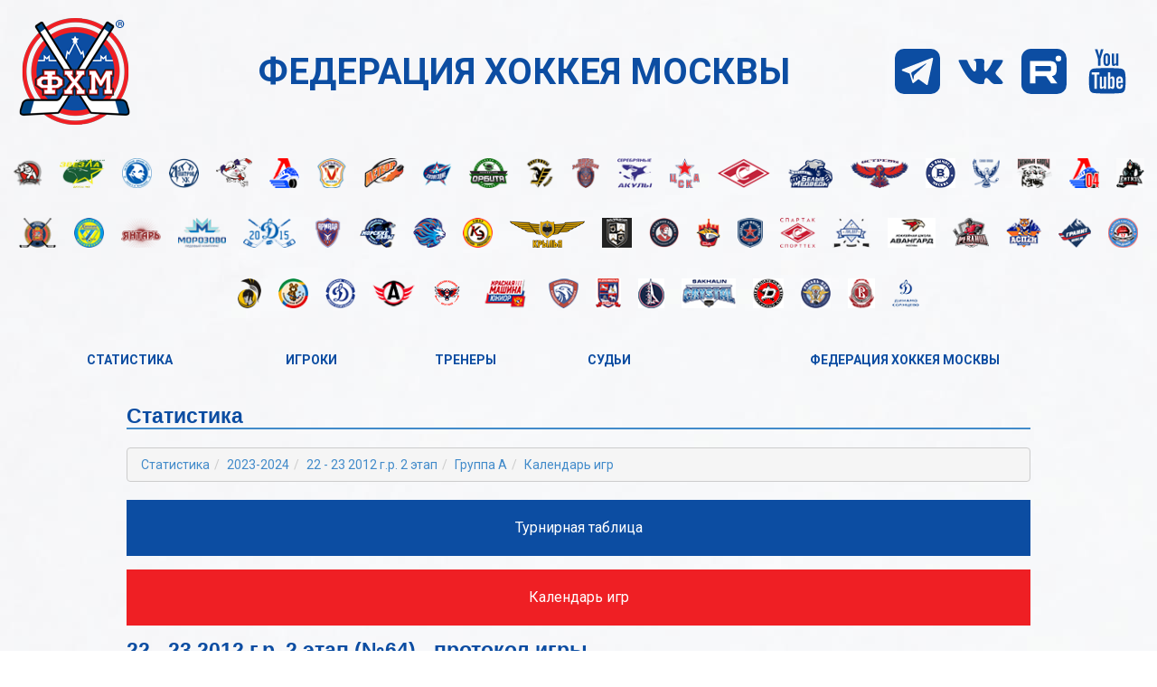

--- FILE ---
content_type: text/html; charset=utf-8
request_url: https://stats.mihf.ru/championat/2023/73/tournament/325/sub/898/proto/54813
body_size: 14952
content:
<!-- array (
  'season' => '2023',
  'id_group' => '73',
  'id_tournament' => '325',
  'sub' => '898',
  'proto' => '54813',
) --><!DOCTYPE HTML>
<html>
<head>
    <meta charset="utf-8">
    <meta http-equiv="X-UA-Compatible" content="IE=edge">
    <meta charset="UTF-8">
    <meta name="viewport" content="width=device-width" />

    <meta http-equiv="content-Language" content="ru">
    <meta name=robots content="follow, all">
    <title>Федерация хоккея Москвы. Статистика.</title>
    <meta name="description" content="">
    <meta name="Keywords" content="">
    <meta http-equiv="pragma" content="no-cache">
    <link rel="shortcut icon" href="/img/favicons.png" type="image/x-icon">
    <link rel="icon" href="/img/favicons.png" type="image/x-icon">
    
    <link href='https://fonts.googleapis.com/css?family=Ubuntu:300,700,400&amp;subset=latin,cyrillic' rel='stylesheet' type='text/css'>

    
    
    <link rel="stylesheet" type="text/css" HREF="/css/bootstrap.css">
    <link rel="stylesheet" type="text/css" HREF="/css/customizer.css?ver=1.1.5">
    <script src="/js/jquery-1.10.2.min.js" type="text/javascript"></script>
    <script src="/js/bootstrap.min.js" type="text/javascript"></script>
    <!--[if lt IE 9]>
        <script src="http://html5shim.googlecode.com/svn/trunk/html5.js"></script>
    <![endif]-->
    
    
    
    <script type="text/javascript" src="//vk.com/js/api/openapi.js?108"></script>
    <script type="text/javascript">var switchTo5x=true;</script>
   <!--script type="text/javascript">stLight.options({publisher: "df5808b2-f239-445b-8d8b-9d419ec37cf9", doNotHash: true, doNotCopy: false, hashAddressBar: false});</script-->

    <script type="text/javascript">
        VK.init({apiId: 4254627, onlyWidgets: true});
    </script>
    
    
    
    
    
    <script type="text/javascript">
        $(function(){
            var navigation = new Array();
            var navigation_str = '';
            
            
            
            
            
            $(".button_active").each(function(){
                navigation.push($(this).text());
            });
            
            
                navigation_str+='<ol class="breadcrumb">';
                for(i=0; i<navigation.length; i++){
                    
                    navigation_str+='<li><a href="#" class="show_navigation" c="'+(i+1)+'">'+navigation[i]+'</a></li>';
                    
                    
                }
                navigation_str+='</ol>';
                
                var c = 1;
                
                $(".navigation_items").each(function(){
                    c++;
                });
                
                var ccc =1;
                    $(".navigation_items").each(function(){
                        if(ccc>navigation.length){
                            $(this).show();
                         } else {
                            //$(this).show();
                         }
                         ccc++;
                    });
               
                    

            
            
            $('body').on("click", ".show_navigation", function(e){
                e.preventDefault();
                var cc = parseInt($(this).attr("c"));
                console.log(cc);
                $(".navigation_items").each(function(){
                    if(parseInt($(this).attr("c"))===cc){
                        $(this).slideDown(100);
                        console.log(c);
                    } else {
                        $(this).hide();
                    }
                    c++;
                });
                return false;
            });
            
            $('body').on("click", ".confirm_exit", function(e){
                e.preventDefault();
                confirm_exit();
                return false;
            });
            
            
            
            
            
            
            subtournamrnt_navigation_grouping();
            
            
            
            
            
            
            
            console.log(navigation);
            
            if(navigation.length > 0){
                $('.navigation_container').html(navigation_str);
            }
        });
        
        
        function confirm_exit() {
            if (confirm("Вернуться на официальный сайт Федерации Хоккея Москвы") == true) {
                window.location = "http://mihf.ru/";
            }
        }
        
        function subtournamrnt_navigation_grouping(){
            var years_array = new Array();
            var grouped_subtournament_nav = new Array();
            $('.tournament_grouping').each(function(){
                var t_name = $(this).html().toLowerCase();
                var link = $(this).attr('href');
                if (t_name.indexOf("опм 14-15. 2 группа.") >= 0){
                    var res = t_name.replace("опм 14-15. 2 группа.", "").trim();
                    var year = res.substring(0,4);
                    var sub_nav = res.replace(year, "").trim();
                    sub_nav = sub_nav.replace("г.р.", "").trim();
                    if(years_array.indexOf(year) <= -1){
                        years_array.push(year);
                        grouped_subtournament_nav[year] = new Array();
                        grouped_subtournament_nav[year]['sub_name'] = new Array();
                    }
                    
                    grouped_subtournament_nav[year]['year'] = year;
                    var id = getLastPart(link);
                    grouped_subtournament_nav[year]['sub_name'][id] = new Array();
                    grouped_subtournament_nav[year]['sub_name'][id][0] = sub_nav;
                    grouped_subtournament_nav[year]['sub_name'][id][1] = link;
                    grouped_subtournament_nav[year]['sub_name'][id][2] = id;
                    
                } else {
                    console.error(t_name);
                }
                
            });
            
            var grouped_subtournament_nav_sorted = new Array();
            for(i=1990;i<=2030;i++){
                if(typeof grouped_subtournament_nav[i] != 'undefined') {
                    grouped_subtournament_nav_sorted.push(grouped_subtournament_nav[i]);
                }
            }
            grouped_subtournament_nav=grouped_subtournament_nav_sorted;
            //grouped_subtournament_nav.sort();
            console.log(grouped_subtournament_nav);
            if(grouped_subtournament_nav.length >0){
                redrawNavigation(grouped_subtournament_nav);
            }
            return grouped_subtournament_nav;
        }
        
        function getLastPart(url){
            parts = url.split('/'),
            lastPart = '' ? parts[parts.length] : parts.pop();
            if(lastPart.length<=0){
                 lastPart = parts[parts.length - 1];
            }
            return lastPart;
        }
        
        function redrawNavigation(navi){
            $(".redrawable_navigation").html("");
            if(navi.length > 0){
                $(".redrawable_navigation").append('<h3><b>Открытое первенство Москвы</b>- 2-я группа</h3>');
            }
            for (var prop in navi) {
                //console.log(navi[prop]);
                var top_link = '<a href="#" class="btn btn-link top_navi_link">'+navi[prop]['year']+'<i class="glyphicon glyphicon-chevron-right"></i></a><ul class="top_navi_list_'+navi[prop]['year']+'"></ul>';
                $(".redrawable_navigation").append(top_link);
                for (var prop2 in navi[prop]["sub_name"]) {
                    var li_link = '<li class=""><a href="'+navi[prop]["sub_name"][prop2][1]+'">'+navi[prop]["sub_name"][prop2][0]+'</a></li>';
                    $(".top_navi_list_"+navi[prop]["year"]).append(li_link);
                    console.log(navi[prop]["sub_name"][prop2]);
                }
            }
        }
        
    </script>
    
    
    
    <script src="https://yastatic.net/es5-shims/0.0.2/es5-shims.min.js"></script>
	<script src="https://yastatic.net/share2/share.js" async="async"></script>

    <link rel="stylesheet" href="https://old.fhmoscow.com/css/app-redesign.css?ver=1.1.6">
    
</head>







<body>
    
<div class="redesign-wrapper">
	<div class="redesign-header-flex-wp">
		<div class="redesign-header-logo-wp">
			<a href="/">
				<img src="https://old.fhmoscow.com/css/image/headers/logo-old-2.png" class="img-responsive">
			</a>
		</div>
		<div class="redesign-header-title"><div class="redesign-header-title-inner">Федерация хоккея Москвы</div></div>
		<div class="redesign-header-right">
			<div class="redesign-header-first-line">
				<div class="redesign-hamburger"><div></div><div></div><div></div></div>
				<!--div class="redesign-header-search">
					<svg version="1.1" xmlns="http://www.w3.org/2000/svg" xmlns:xlink="http://www.w3.org/1999/xlink" x="0px" y="0px"
						 viewBox="0 0 118.783 118.783" enable-background="new 0 0 118.783 118.783" xml:space="preserve">
						<path fill="#0c4da2" d="M115.97,101.597L88.661,74.286c4.64-7.387,7.333-16.118,7.333-25.488c0-26.509-21.49-47.996-47.998-47.996
							S0,22.289,0,48.798c0,26.51,21.487,47.995,47.996,47.995c10.197,0,19.642-3.188,27.414-8.605l26.984,26.986
							c1.875,1.873,4.333,2.806,6.788,2.806c2.458,0,4.913-0.933,6.791-2.806C119.72,111.423,119.72,105.347,115.97,101.597z
							 M47.996,81.243c-17.917,0-32.443-14.525-32.443-32.443s14.526-32.444,32.443-32.444c17.918,0,32.443,14.526,32.443,32.444
							S65.914,81.243,47.996,81.243z"/>
					</svg>
				</div-->
				<div class="redesign-top-soc clearfix">
					<div class="redesign-top-soc-item youtube">
						<a target="_blank" href="https://www.youtube.com/@fhmoscowplus6359">
							<svg version="1.1" xmlns="http://www.w3.org/2000/svg" xmlns:xlink="http://www.w3.org/1999/xlink" x="0px" y="0px" viewBox="0 0 1000 1000" enable-background="new 0 0 1000 1000" xml:space="preserve">
							<path d="M611,690.3v115.4c0,24.4-7.1,36.6-21.3,36.6c-8.4,0-16.6-4-24.6-12V665.7c8-8,16.2-12,24.6-12C603.9,653.7,611,665.9,611,690.3L611,690.3z M795.9,690.9V716h-49.2v-25.2c0-24.8,8.2-37.2,24.6-37.2S795.9,666.1,795.9,690.9L795.9,690.9z M267.6,571.6h58.5v-51.4H155.5v51.4h57.4v311.2h54.7V571.6z M425.1,882.8h48.7V612.7h-48.7v206.7c-10.9,15.3-21.3,23-31.2,23c-6.6,0-10.4-3.8-11.5-11.5c-0.4-1.1-0.5-7.5-0.5-19.1V612.7h-48.7v213.8c0,17.9,1.5,31.2,4.4,39.9c4.4,13.5,14.9,20.2,31.7,20.2c17.5,0,36.1-11.1,55.8-33.4L425.1,882.8L425.1,882.8z M659.7,801.9V694.1c0-26.6-1.6-44.7-4.9-54.1c-6.2-20.4-19.1-30.6-38.8-30.6c-18.2,0-35.2,9.8-50.9,29.5V520.2h-48.7v362.6h48.7v-26.3c16.4,20.1,33.4,30.1,50.9,30.1c19.7,0,32.6-10,38.8-30.1C658,846.7,659.7,828.5,659.7,801.9z M844.5,796.4v-7.1h-49.8c0,18.6-0.4,29.7-1.1,33.4c-2.6,13.1-9.8,19.7-21.9,19.7c-16.8,0-25.2-12.6-25.2-37.7V757h97.9v-56.3c0-28.8-4.9-49.9-14.8-63.4c-14.2-18.6-33.5-27.9-58-27.9c-24.8,0-44.3,9.3-58.5,27.9c-10.2,13.5-15.3,34.6-15.3,63.4v94.6c0,28.8,5.3,49.9,15.9,63.4c14.2,18.6,33.9,27.9,59.1,27.9c26.3,0,45.9-9.7,59.1-29c6.6-9.8,10.4-19.7,11.5-29.5C844.2,824.8,844.5,814.3,844.5,796.4L844.5,796.4z M512,297.1V182.3c0-25.2-7.8-37.7-23.5-37.7c-15.7,0-23.5,12.6-23.5,37.7v114.8c0,25.5,7.8,38.3,23.5,38.3C504.2,335.4,512,322.6,512,297.1z M905.2,707.8c0,85.3-4.7,149.1-14.2,191.4c-5.1,21.5-15.7,39.6-31.7,54.1c-16,14.6-34.6,23-55.8,25.2C736.4,986.2,635.3,990,500,990s-236.4-3.8-303.5-11.5c-21.1-2.2-39.8-10.6-56.1-25.2c-16.2-14.6-26.7-32.6-31.4-54.1c-9.5-40.8-14.2-104.6-14.2-191.4c0-85.3,4.7-149.1,14.2-191.4c5.1-21.5,15.7-39.6,31.7-54.1c16-14.6,34.8-23.2,56.3-25.7c66.7-7.3,167.7-10.9,303-10.9s236.4,3.6,303.5,10.9c21.1,2.6,39.8,11.1,56.1,25.7c16.2,14.6,26.7,32.6,31.4,54.1C900.5,557.2,905.2,621,905.2,707.8L905.2,707.8z M359.5,10h55.8l-66.2,218.2v148.2h-54.7V228.2c-5.1-27-16.2-65.6-33.4-115.9C247.5,74.7,235.7,40.6,225.5,10h58l38.8,143.8L359.5,10z M561.8,192.1v95.7c0,29.5-5.1,51-15.3,64.5c-13.5,18.6-32.8,27.9-58,27.9c-24.4,0-43.6-9.3-57.4-27.9c-10.2-13.9-15.3-35.4-15.3-64.5v-95.7c0-29.2,5.1-50.5,15.3-64c13.9-18.6,33-27.9,57.4-27.9c25.2,0,44.5,9.3,58,27.9C556.7,141.6,561.8,162.9,561.8,192.1z M745,103.5v272.9h-49.8v-30.1c-19.3,22.6-38.1,33.9-56.3,33.9c-16.8,0-27.5-6.7-32.3-20.2c-2.9-8.8-4.4-22.4-4.4-41V103.5H652v200.7c0,12,0.2,18.4,0.5,19.1c1.1,8,4.9,12,11.5,12c9.8,0,20.2-7.8,31.2-23.5V103.5H745z"></path>
							</svg>
						</a>
					</div>
					<div class="redesign-top-soc-item rutube">
						<a target="_blank" href="https://rutube.ru/u/fhmoscow/">
							<svg style="height:auto" width="512" height="512" viewBox="0 0 512 512" fill="none" xmlns="http://www.w3.org/2000/svg">
							<rect width="511.998" height="511.998" rx="108.623" fill="#0c4da2"/>
							<circle cx="419.52" cy="110" r="32.3481" fill="white"/>
							<path d="M323.396 138.772H96.0543V391.5H159.331V309.278H280.58L335.9 391.5H406.755L345.751 308.899C364.696 305.868 378.337 298.669 386.673 287.302C395.009 275.935 399.177 257.747 399.177 233.498V214.552C399.177 200.154 397.661 188.787 395.009 180.072C392.356 171.358 387.809 163.779 381.368 156.959C374.548 150.518 366.97 145.971 357.876 142.94C348.782 140.287 337.415 138.772 323.396 138.772ZM313.166 253.579H159.331V194.471H313.166C321.88 194.471 327.943 195.986 330.974 198.639C334.005 201.291 335.9 206.217 335.9 213.416V234.634C335.9 242.212 334.005 247.138 330.974 249.79C327.943 252.443 321.88 253.579 313.166 253.579Z" fill="white"/>
							</svg>
						</a>
					</div>
					<div class="redesign-top-soc-item vk">
						<a target="_blank" href="https://vk.com/fhmoscow">
							<svg version="1.1" xmlns="http://www.w3.org/2000/svg" xmlns:xlink="http://www.w3.org/1999/xlink" x="0px" y="0px" viewBox="0 0 1000 1000" enable-background="new 0 0 1000 1000" xml:space="preserve">
							<path d="M882.3,612.6c0,0,79.2,78.3,98.8,114.5c0.5,0.8,0.8,1.4,0.9,1.7c8,13.4,9.9,23.9,6,31.6c-6.6,12.8-29,19.2-36.6,19.7c0,0-136.1,0-140,0c-9.8,0-30-2.5-54.7-19.6c-18.9-13.2-37.6-34.9-55.8-56.1c-27.1-31.5-50.6-58.8-74.4-58.8c-3,0-6,0.5-8.8,1.5c-18,5.7-40.8,31.3-40.8,99.6c0,21.4-16.9,33.5-28.7,33.5c0,0-61.2,0-64.1,0c-21.9,0-135.6-7.6-236.5-114C123.9,535.9,12.8,274.6,11.8,272.3c-6.9-16.9,7.6-26.1,23.3-26.1h141.4c19,0,25.1,11.5,29.4,21.8c5,11.8,23.5,59,53.9,112.1c49.2,86.3,79.4,121.5,103.6,121.5c4.6,0,8.9-1.1,12.9-3.4c31.6-17.3,25.7-130,24.2-153.3c0-4.5,0-50.3-16.2-72.5c-11.6-15.9-31.3-22.1-43.2-24.3c3.2-4.6,9.9-11.7,18.6-15.8c21.6-10.8,60.7-12.3,99.4-12.3h21.5c42,0.6,52.9,3.3,68.2,7.2c30.8,7.4,31.4,27.3,28.7,95.2c-0.8,19.4-1.6,41.3-1.6,67c0,5.5-0.2,11.6-0.2,17.8c-0.9,34.8-2.2,74.1,22.4,90.2c3.1,2,6.8,3,10.6,3c8.5,0,34.1,0,103.3-118.8c30.4-52.5,53.9-114.4,55.5-119c1.4-2.6,5.5-9.9,10.5-12.8c3.8-2.4,8.9-2.7,11.6-2.7H956c18.1,0,30.4,2.7,32.8,9.6c4,11.1-0.8,45.1-76.7,147.8c-12.8,17.1-24,31.9-33.9,44.8C809.4,539.4,809.4,544,882.3,612.6L882.3,612.6z"></path>
							</svg>
						</a>
					</div>
					<div class="redesign-top-soc-item telegram">
						<a target="_blank" href="https://t.me/fhmoscow">
							<svg version="1.1" id="Layer_1" xmlns="http://www.w3.org/2000/svg" xmlns:xlink="http://www.w3.org/1999/xlink" x="0px" y="0px" viewBox="0 0 455 455" style="enable-background:new 0 0 455 455;" xml:space="preserve">
								<path style="fill-rule:evenodd;clip-rule:evenodd;" d="M0,0v455h455V0H0z M384.814,100.68l-53.458,257.136
									c-1.259,6.071-8.378,8.822-13.401,5.172l-72.975-52.981c-4.43-3.217-10.471-3.046-14.712,0.412l-40.46,32.981
									c-4.695,3.84-11.771,1.7-13.569-4.083l-28.094-90.351l-72.583-27.089c-7.373-2.762-7.436-13.171-0.084-16.003L373.36,90.959
									C379.675,88.517,386.19,94.049,384.814,100.68z"></path>
								<path style="fill-rule:evenodd;clip-rule:evenodd;" d="M313.567,147.179l-141.854,87.367c-5.437,3.355-7.996,9.921-6.242,16.068
									l15.337,53.891c1.091,3.818,6.631,3.428,7.162-0.517l3.986-29.553c0.753-5.564,3.406-10.693,7.522-14.522l117.069-108.822
									C318.739,149.061,316.115,145.614,313.567,147.179z"></path>
							</svg>
						</a>
					</div>
				</div>
			</div>
		</div>
	</div>
</div>
<div class="redesign-clubs-slider-wp">
	<div class="redesign-clubs-slider-outer">
		<div class="redesign-clubs-slider">
			<div class="itemCarouselLogo"><a href="https://old.fhmoscow.com/federation/clubs/1"><img border="0" src="https://old.fhmoscow.com/image/clubs/logo/hockey-school-center-35x35.png" alt="Центр" title="Центр"></a></div>
<div class="itemCarouselLogo"><a href="https://old.fhmoscow.com/federation/clubs/2"><img border="0" src="https://old.fhmoscow.com/image/clubs/logo/hockey-school-severnaya-zvezda-35x35.png" alt="Северная звезда" title="Северная звезда"></a></div>
<div class="itemCarouselLogo"><a href="https://old.fhmoscow.com/federation/clubs/3"><img border="0" src="https://old.fhmoscow.com/image/clubs/logo/dinamo-club-logo-2023.png" alt="Динамо" title="Динамо"></a></div>
<div class="itemCarouselLogo"><a href="https://old.fhmoscow.com/federation/clubs/4"><img border="0" src="https://old.fhmoscow.com/image/clubs/logo/hockey-school-dmitrov-35x35.png" alt="Дмитров" title="Дмитров"></a></div>
<div class="itemCarouselLogo"><a href="https://old.fhmoscow.com/federation/clubs/5"><img border="0" src="https://old.fhmoscow.com/image/clubs/logo/hockey-school-krylya-sovetov-35x35.png" alt="Крылья Советов" title="Крылья Советов"></a></div>
<div class="itemCarouselLogo"><a href="https://old.fhmoscow.com/federation/clubs/6"><img border="0" src="https://old.fhmoscow.com/image/clubs/logo/hockey-school-lokomotiv-35x35.png" alt="Локомотив" title="Локомотив"></a></div>
<div class="itemCarouselLogo"><a href="https://old.fhmoscow.com/federation/clubs/7"><img border="0" src="https://old.fhmoscow.com/image/clubs/logo/hockey-school-marino-35x35.png" alt="Марьино" title="Марьино"></a></div>
<div class="itemCarouselLogo"><a href="https://old.fhmoscow.com/federation/clubs/8"><img border="0" src="https://old.fhmoscow.com/image/clubs/logo/hockey-school-meteor-35x35.png" alt="Метеор" title="Метеор"></a></div>
<div class="itemCarouselLogo"><a href="https://old.fhmoscow.com/federation/clubs/9"><img border="0" src="https://old.fhmoscow.com/image/clubs/logo/hockey-school-sozvezdie.png" alt="Созвездие" title="Созвездие"></a></div>
<div class="itemCarouselLogo"><a href="https://old.fhmoscow.com/federation/clubs/10"><img border="0" src="https://old.fhmoscow.com/image/clubs/logo/club-orbita-new.png" alt="Орбита" title="Орбита"></a></div>
<div class="itemCarouselLogo"><a href="https://old.fhmoscow.com/federation/clubs/11"><img border="0" src="https://old.fhmoscow.com/image/clubs/logo/hockey-school-pingvini-35x35.png" alt="Пингвины" title="Пингвины"></a></div>
<div class="itemCarouselLogo"><a href="https://old.fhmoscow.com/federation/clubs/12"><img border="0" src="https://old.fhmoscow.com/image/clubs/logo/hockey-school-rus-35x35.png" alt="Русь" title="Русь"></a></div>
<div class="itemCarouselLogo"><a href="https://old.fhmoscow.com/federation/clubs/13"><img border="0" src="https://old.fhmoscow.com/image/clubs/logo/hockey-school-serebryannie-akuli-35x35.png" alt="Серебряные акулы" title="Серебряные акулы"></a></div>
<div class="itemCarouselLogo"><a href="https://old.fhmoscow.com/federation/clubs/14"><img border="0" src="https://old.fhmoscow.com/image/clubs/logo/hockey-school-cska-35x35.png" alt="ЦСКА" title="ЦСКА"></a></div>
<div class="itemCarouselLogo"><a href="https://old.fhmoscow.com/federation/clubs/15"><img border="0" src="https://old.fhmoscow.com/image/clubs/logo/hockey-school-spartak-35x35.png" alt="Спартак" title="Спартак"></a></div>
<div class="itemCarouselLogo"><a href="https://old.fhmoscow.com/federation/clubs/16"><img border="0" src="https://old.fhmoscow.com/image/clubs/logo/hockey-school-white-bear-35x35.png" alt="Белые медведи" title="Белые медведи"></a></div>
<div class="itemCarouselLogo"><a href="https://old.fhmoscow.com/federation/clubs/17"><img border="0" src="https://old.fhmoscow.com/image/clubs/logo/hockey-school-yastrbi-35x35.png" alt="Ястребы" title="Ястребы"></a></div>
<div class="itemCarouselLogo"><a href="https://old.fhmoscow.com/federation/clubs/18"><img border="0" src="https://old.fhmoscow.com/image/clubs/logo/new-vimpel-logo-mini.png" alt="Вымпел" title="Вымпел"></a></div>
<div class="itemCarouselLogo"><a href="https://old.fhmoscow.com/federation/clubs/19"><img border="0" src="https://old.fhmoscow.com/image/clubs/logo/hockey-school-sinyaa-ptica-35x35.png" alt="Синяя птица " title="Синяя птица "></a></div>
<div class="itemCarouselLogo"><a href="https://old.fhmoscow.com/federation/clubs/20"><img border="0" src="https://old.fhmoscow.com/image/clubs/logo/hockey-school-snegnie-barsi-35x35.png" alt="Снежные барсы" title="Снежные барсы"></a></div>
<div class="itemCarouselLogo"><a href="https://old.fhmoscow.com/federation/clubs/21"><img border="0" src="https://old.fhmoscow.com/image/clubs/logo/hockey-school-lokomotiv-35x35-2.png" alt="Локомотив-2004" title="Локомотив-2004"></a></div>
<div class="itemCarouselLogo"><a href="https://old.fhmoscow.com/federation/clubs/22"><img border="0" src="https://old.fhmoscow.com/image/clubs/logo/vityaz-podolsk-new-small.png" alt="Витязь" title="Витязь"></a></div>
<div class="itemCarouselLogo"><a href="https://old.fhmoscow.com/federation/clubs/23"><img border="0" src="https://old.fhmoscow.com/image/clubs/logo/hockey-school-atlant2-35x35.png" alt="Атлант" title="Атлант"></a></div>
<div class="itemCarouselLogo"><a href="https://old.fhmoscow.com/federation/clubs/24"><img border="0" src="https://old.fhmoscow.com/image/clubs/logo/hockey-school-himik2-35x35.png" alt="Химик" title="Химик"></a></div>
<div class="itemCarouselLogo"><a href="https://old.fhmoscow.com/federation/clubs/25"><img border="0" src="https://old.fhmoscow.com/image/clubs/logo/hockey-school-yantar-35x35.png.png" alt="Янтарь" title="Янтарь"></a></div>
<div class="itemCarouselLogo"><a href="https://old.fhmoscow.com/federation/clubs/28"><img border="0" src="https://old.fhmoscow.com/image/clubs/logo/hockey-school-morozovo-35x35.png" alt="Морозово" title="Морозово"></a></div>
<div class="itemCarouselLogo"><a href="https://old.fhmoscow.com/federation/clubs/29"><img border="0" src="https://old.fhmoscow.com/image/clubs/logo/hockey-school-dinamo2015-35x35.png" alt="Динамо 2015" title="Динамо 2015"></a></div>
<div class="itemCarouselLogo"><a href="https://old.fhmoscow.com/federation/clubs/30"><img border="0" src="https://old.fhmoscow.com/image/clubs/logo/hockey-school-armada-35x35.png" alt="Армада" title="Армада"></a></div>
<div class="itemCarouselLogo"><a href="https://old.fhmoscow.com/federation/clubs/31"><img border="0" src="https://old.fhmoscow.com/image/clubs/logo/new_sea_lion_logo.png" alt="Морские львы" title="Морские львы"></a></div>
<div class="itemCarouselLogo"><a href="https://old.fhmoscow.com/federation/clubs/32"><img border="0" src="https://old.fhmoscow.com/image/clubs/logo/club-lvi-small.png" alt="Львы ЦХМ" title="Львы ЦХМ"></a></div>
<div class="itemCarouselLogo"><a href="https://old.fhmoscow.com/federation/clubs/33"><img border="0" src="https://old.fhmoscow.com/image/clubs/logo/hockey-school-kristal-electrostal-35x35.png" alt="Кристалл" title="Кристалл"></a></div>
<div class="itemCarouselLogo"><a href="https://old.fhmoscow.com/federation/clubs/34"><img border="0" src="https://old.fhmoscow.com/image/clubs/logo/hockey-school-krilya-35x35.png" alt="Крылья Лобня" title="Крылья Лобня"></a></div>
<div class="itemCarouselLogo"><a href="https://old.fhmoscow.com/federation/clubs/35"><img border="0" src="https://old.fhmoscow.com/image/clubs/logo/club-balashiha-new-small.png" alt="Балашиха" title="Балашиха"></a></div>
<div class="itemCarouselLogo"><a href="https://old.fhmoscow.com/federation/clubs/36"><img border="0" src="https://old.fhmoscow.com/image/clubs/logo/hockey-school-petrova-35x35.png" alt="Академия хоккея имени Владимира Петрова" title="Академия хоккея имени Владимира Петрова"></a></div>
<div class="itemCarouselLogo"><a href="https://old.fhmoscow.com/federation/clubs/37"><img border="0" src="https://old.fhmoscow.com/image/clubs/logo/new_ash_logo.png" alt="Металлург-Москва" title="Металлург-Москва"></a></div>
<div class="itemCarouselLogo"><a href="https://old.fhmoscow.com/federation/clubs/38"><img border="0" src="https://old.fhmoscow.com/image/clubs/logo/hockey-school-mihailova-35x35.png" alt="Академия Михайлова" title="Академия Михайлова"></a></div>
<div class="itemCarouselLogo"><a href="https://old.fhmoscow.com/federation/clubs/39"><img border="0" src="https://old.fhmoscow.com/image/clubs/logo/hockey-school-spartakteh-35x35.png" alt="Спартак-Спорттех" title="Спартак-Спорттех"></a></div>
<div class="itemCarouselLogo"><a href="https://old.fhmoscow.com/federation/clubs/41"><img border="0" src="https://old.fhmoscow.com/image/clubs/logo/hockey-school-lider-35x35.png" alt="Лидер" title="Лидер"></a></div>
<div class="itemCarouselLogo"><a href="https://old.fhmoscow.com/federation/clubs/43"><img border="0" src="https://old.fhmoscow.com/image/clubs/logo/club-avangard-moscow.png" alt="Авангард" title="Авангард"></a></div>
<div class="itemCarouselLogo"><a href="https://old.fhmoscow.com/federation/clubs/44"><img border="0" src="https://old.fhmoscow.com/image/clubs/logo/new_rev_logo.png" alt="Реванш" title="Реванш"></a></div>
<div class="itemCarouselLogo"><a href="https://old.fhmoscow.com/federation/clubs/45"><img border="0" src="https://old.fhmoscow.com/image/clubs/logo/new_aspen_logo.png" alt="Аспен" title="Аспен"></a></div>
<div class="itemCarouselLogo"><a href="https://old.fhmoscow.com/federation/clubs/46"><img border="0" src="https://old.fhmoscow.com/image/clubs/logo/new_granit_logo.png" alt="Гранит" title="Гранит"></a></div>
<div class="itemCarouselLogo"><a href="https://old.fhmoscow.com/federation/clubs/47"><img border="0" src="https://old.fhmoscow.com/image/clubs/logo/club-academiya-harlamova-small.png" alt="Академия Харламова" title="Академия Харламова"></a></div>
<div class="itemCarouselLogo"><a href="https://old.fhmoscow.com/federation/clubs/48"><img border="0" src="https://old.fhmoscow.com/image/clubs/logo/new_dragoons_logo.png" alt="Драгуны" title="Драгуны"></a></div>
<div class="itemCarouselLogo"><a href="https://old.fhmoscow.com/federation/clubs/49"><img border="0" src="https://old.fhmoscow.com/image/clubs/logo/new_village_logo.png" alt="Олимпийская деревня-80" title="Олимпийская деревня-80"></a></div>
<div class="itemCarouselLogo"><a href="https://old.fhmoscow.com/federation/clubs/50"><img border="0" src="https://old.fhmoscow.com/image/clubs/logo/new_ds_logo.png" alt="Динамо-север" title="Динамо-север"></a></div>
<div class="itemCarouselLogo"><a href="https://old.fhmoscow.com/federation/clubs/51"><img border="0" src="https://old.fhmoscow.com/image/clubs/logo/new_autowest.png" alt="Автомобилист" title="Автомобилист"></a></div>
<div class="itemCarouselLogo"><a href="https://old.fhmoscow.com/federation/clubs/52"><img border="0" src="https://old.fhmoscow.com/image/clubs/logo/km-a-logo-mini.png" alt="Красная машина Арктика" title="Красная машина Арктика"></a></div>
<div class="itemCarouselLogo"><a href="https://old.fhmoscow.com/federation/clubs/53"><img border="0" src="https://old.fhmoscow.com/image/clubs/logo/km-yu-logo-mini.png" alt="Красная машина Юниор" title="Красная машина Юниор"></a></div>
<div class="itemCarouselLogo"><a href="https://old.fhmoscow.com/federation/clubs/54"><img border="0" src="https://old.fhmoscow.com/image/clubs/logo/club-academiya-biryukova-small.png" alt="Академия Бирюкова" title="Академия Бирюкова"></a></div>
<div class="itemCarouselLogo"><a href="https://old.fhmoscow.com/federation/clubs/55"><img border="0" src="https://old.fhmoscow.com/image/clubs/logo/club-bobrov-small.png" alt="Бобров" title="Бобров"></a></div>
<div class="itemCarouselLogo"><a href="https://old.fhmoscow.com/federation/clubs/56"><img border="0" src="https://old.fhmoscow.com/image/clubs/logo/club-buran-small.png" alt="Буран" title="Буран"></a></div>
<div class="itemCarouselLogo"><a href="https://old.fhmoscow.com/federation/clubs/57"><img border="0" src="https://old.fhmoscow.com/image/clubs/logo/club-crystal-small.png" alt="Crystal" title="Crystal"></a></div>
<div class="itemCarouselLogo"><a href="https://old.fhmoscow.com/federation/clubs/58"><img border="0" src="https://old.fhmoscow.com/image/clubs/logo/club-disel-big.png" alt="Дизель" title="Дизель"></a></div>
<div class="itemCarouselLogo"><a href="https://old.fhmoscow.com/federation/clubs/59"><img border="0" src="https://old.fhmoscow.com/image/clubs/logo/club-ryazan-vdv-small.png" alt="Рязань-ВДВ" title="Рязань-ВДВ"></a></div>
<div class="itemCarouselLogo"><a href="https://old.fhmoscow.com/federation/clubs/60"><img border="0" src="https://old.fhmoscow.com/image/clubs/logo/club-vityaz-chehov-small.png" alt="Витязь г.о. Чехов" title="Витязь г.о. Чехов"></a></div>
<div class="itemCarouselLogo"><a href="https://old.fhmoscow.com/federation/clubs/61"><img border="0" src="https://old.fhmoscow.com/image/clubs/logo/club-dinamo-solncevo-small.png" alt="Динамо Солнцево" title="Динамо Солнцево"></a></div>
			</div>
		<div class="clubs-show-more"></div>
	</div>
</div>
<div class="redesign-wrapper">
	<div class="redesign-header-second-line">
		<div id="navbar" class="collapse navbar-collapse">
			<ul class="nav navbar-nav">
				<li class="dropdown">
                        <a href="#" class="dropdown-toggle" data-toggle="dropdown">Статистика<span class="caret"></span></a>
                        <ul class="dropdown-menu">
							<li><a href="/championat/2023-2024">2023-2024</a></li>
							<li><a href="/championat/2022-2023">2022-2023</a></li>
							<li><a href="/championat/2021-2022">2021-2022</a></li>
							<li><a href="/championat/2020-2021">2020-2021</a></li>
                           <li><a href="/championat/2019-2020">2019-2020</a></li>
							<li><a href="/championat/2018-2019">2018-2019</a></li>
							<li><a href="/championat/2017-2018">2017-2018</a></li>
							<li><a href="/championat/2016-2017">2016-2017</a></li>
							<li><a href="/championat/2015-2016">2015-2016</a></li>
							<li><a href="/championat/2014-2015">2014-2015</a></li>
							<li><a href="/championat/2013-2014">2013-2014</a></li>
							<li><a href="/championat/2012-2013">2012-2013</a></li>
						</ul>
                </li>
                
                <li class="dropdown">
                        <a href="#" class="dropdown-toggle" data-toggle="dropdown">Игроки<span class="caret"></span></a>
                        <ul class="dropdown-menu">
							<li><a href="/players/name/А">А</a></li>
							<li><a href="/players/name/Б">Б</a></li>
							<li><a href="/players/name/В">В</a></li>
							<li><a href="/players/name/Г">Г</a></li>
							<li><a href="/players/name/Д">Д</a></li>
							<li><a href="/players/name/Е">Е</a></li>
							<li><a href="/players/name/Ж">Ж</a></li>
							<li><a href="/players/name/З">З</a></li>
							<li><a href="/players/name/И">И</a></li>
							<li><a href="/players/name/К">К</a></li>
							<li><a href="/players/name/Л">Л</a></li>
							<li><a href="/players/name/М">М</a></li>
							<li><a href="/players/name/Н">Н</a></li>
							<li><a href="/players/name/О">О</a></li>
							<li><a href="/players/name/П">П</a></li>
							<li><a href="/players/name/Р">Р</a></li>
							<li><a href="/players/name/С">С</a></li>
							<li><a href="/players/name/Т">Т</a></li>
							<li><a href="/players/name/У">У</a></li>
							<li><a href="/players/name/Ф">Ф</a></li>
							<li><a href="/players/name/Х">Х</a></li>
							<li><a href="/players/name/Ц">Ц</a></li>
							<li><a href="/players/name/Ч">Ч</a></li>
							<li><a href="/players/name/Ш">Ш</a></li>
							<li><a href="/players/name/Щ">Щ</a></li>
							<li><a href="/players/name/Э">Э</a></li>
							<li><a href="/players/name/Ю">Ю</a></li>
							<li><a href="/players/name/Я">Я</a></li>
						</ul>
                </li>
                
                
                <li class="dropdown">
                        <a href="#" class="dropdown-toggle" data-toggle="dropdown">Тренеры<span class="caret"></span></a>
                        <ul class="dropdown-menu">
							<li><a href="/treners/name/А">А</a></li>
							<li><a href="/treners/name/Б">Б</a></li>
							<li><a href="/treners/name/В">В</a></li>
							<li><a href="/treners/name/Г">Г</a></li>
							<li><a href="/treners/name/Д">Д</a></li>
							<li><a href="/treners/name/Е">Е</a></li>
							<li><a href="/treners/name/Ж">Ж</a></li>
							<li><a href="/treners/name/З">З</a></li>
							<li><a href="/treners/name/И">И</a></li>
							<li><a href="/treners/name/К">К</a></li>
							<li><a href="/treners/name/Л">Л</a></li>
							<li><a href="/treners/name/М">М</a></li>
							<li><a href="/treners/name/Н">Н</a></li>
							<li><a href="/treners/name/О">О</a></li>
							<li><a href="/treners/name/П">П</a></li>
							<li><a href="/treners/name/Р">Р</a></li>
							<li><a href="/treners/name/С">С</a></li>
							<li><a href="/treners/name/Т">Т</a></li>
							<li><a href="/treners/name/У">У</a></li>
							<li><a href="/treners/name/Ф">Ф</a></li>
							<li><a href="/treners/name/Х">Х</a></li>
							<li><a href="/treners/name/Ц">Ц</a></li>
							<li><a href="/treners/name/Ч">Ч</a></li>
							<li><a href="/treners/name/Ш">Ш</a></li>
							<li><a href="/treners/name/Щ">Щ</a></li>
							<li><a href="/treners/name/Э">Э</a></li>
							<li><a href="/treners/name/Ю">Ю</a></li>
							<li><a href="/treners/name/Я">Я</a></li>
						</ul>
                </li>
                
                
				<li class="dropdown">
                        <a href="#" class="dropdown-toggle" data-toggle="dropdown">Судьи<span class="caret"></span></a>
                        <ul class="dropdown-menu">
							<li><a href="/referee/name/А">А</a></li>
							<li><a href="/referee/name/Б">Б</a></li>
							<li><a href="/referee/name/В">В</a></li>
							<li><a href="/referee/name/Г">Г</a></li>
							<li><a href="/referee/name/Д">Д</a></li>
							<li><a href="/referee/name/Е">Е</a></li>
							<li><a href="/referee/name/Ж">Ж</a></li>
							<li><a href="/referee/name/З">З</a></li>
							<li><a href="/referee/name/И">И</a></li>
							<li><a href="/referee/name/К">К</a></li>
							<li><a href="/referee/name/Л">Л</a></li>
							<li><a href="/referee/name/М">М</a></li>
							<li><a href="/referee/name/Н">Н</a></li>
							<li><a href="/referee/name/О">О</a></li>
							<li><a href="/referee/name/П">П</a></li>
							<li><a href="/referee/name/Р">Р</a></li>
							<li><a href="/referee/name/С">С</a></li>
							<li><a href="/referee/name/Т">Т</a></li>
							<li><a href="/referee/name/У">У</a></li>
							<li><a href="/referee/name/Ф">Ф</a></li>
							<li><a href="/referee/name/Х">Х</a></li>
							<li><a href="/referee/name/Ц">Ц</a></li>
							<li><a href="/referee/name/Ч">Ч</a></li>
							<li><a href="/referee/name/Ш">Ш</a></li>
							<li><a href="/referee/name/Щ">Щ</a></li>
							<li><a href="/referee/name/Э">Э</a></li>
							<li><a href="/referee/name/Ю">Ю</a></li>
							<li><a href="/referee/name/Я">Я</a></li>
						</ul>
                </li>
             
             <li><a href="https://old.fhmoscow.com">Федерация хоккея Москвы</a></li>
            
         </ul>
		</div>
	</div>
</div>
        <div class="redesign-main-block-wp">
                    
            <h1>Статистика</h1>            
            <div class="navigation_container margin-top-bottom_10"></div>
                
            <div class="navigation_items" c="1">
				<div class="button margin-bottom-5">
					<div class="last-teams-redesign-table-title with-a"><a class="button_active" href="/championat">Статистика</a></div>
					<div class="last-teams-redesign-table-title with-a"><a class="button" href="/players">Игроки</a></div>
					<div class="last-teams-redesign-table-title with-a"><a class="button" href="/treners">Тренеры</a></div>
					<div class="last-teams-redesign-table-title with-a"><a class="button" href="/referee">Судьи</a></div>
				</div>
                </div>    
               
               
         
                
            
        <div id="blockPW">
                
        <div class="navigation_items" c="2">
		
				<div class="button margin-bottom-5">
				<div class="last-teams-redesign-table-title with-a"><a class="button_active" href="/championat/2023-2024" >2023-2024</a></div>
				<div class="last-teams-redesign-table-title with-a"><a class="button" href="/championat/2022-2023" >2022-2023</a></div>
				<div class="last-teams-redesign-table-title with-a"><a class="button" href="/championat/2021-2022" >2021-2022</a></div>
				<div class="last-teams-redesign-table-title with-a"><a class="button" href="/championat/2020-2021" >2020-2021</a></div>
				<div class="last-teams-redesign-table-title with-a"><a class="button" href="/championat/2019-2020" >2019-2020</a></div>
				<div class="last-teams-redesign-table-title with-a"><a class="button" href="/championat/2018-2019" >2018-2019</a></div>
				<div class="last-teams-redesign-table-title with-a"><a class="button" href="/championat/2017-2018" >2017-2018</a></div>
				<div class="last-teams-redesign-table-title with-a"><a class="button" href="/championat/2016-2017" >2016-2017</a></div>
				<div class="last-teams-redesign-table-title with-a"><a class="button" href="/championat/2015-2016" >2015-2016</a></div>
				<div class="last-teams-redesign-table-title with-a"><a class="button" href="/championat/2014-2015" >2014-2015</a></div>
				<div class="last-teams-redesign-table-title with-a"><a class="button" href="/championat/2013-2014" >2013-2014</a></div>
				<div class="last-teams-redesign-table-title with-a"><a class="button" href="/championat/2012-2013" >2012-2013</a></div>
				</div>
                </div>
                <div class="navigation_items" c="3">
                
				<div class="button2 margin-bottom-5">
				<div class="last-teams-redesign-table-title with-a"><a class="button" href="/championat/2023/groups/76" >Первенство г. Москвы  по хоккею</a></div>
				<div class="last-teams-redesign-table-title with-a"><a class="button" href="/championat/2023/groups/77" >Кубки г. Москвы по хоккею среди команд 2013 и 2014 г.р.</a></div>
				<div class="last-teams-redesign-table-title with-a"><a class="button" href="/championat/2023/groups/78" >Первенство г.Москвы по хоккею среди команд юниоров</a></div>
				</div>
                </div>
                <div class="navigation_items" c="4">
                
				<div class="button2 margin-bottom-5 redrawable_navigation">
                                <div class="last-teams-redesign-table-title with-a"><a class="tournament_grouping button" href="/championat/2023/groups/73/tournament/324" >22 - 23 2011 г.р. 2 этап</a></div>
                                <div class="last-teams-redesign-table-title with-a"><a class="tournament_grouping button_active" href="/championat/2023/groups/73/tournament/325" >22 - 23 2012 г.р. 2 этап</a></div>
                                <div class="last-teams-redesign-table-title with-a"><a class="tournament_grouping button" href="/championat/2023/groups/73/tournament/326" >22 - 23 2013 г.р. 2 этап</a></div>
                                <div class="last-teams-redesign-table-title with-a"><a class="tournament_grouping button" href="/championat/2023/groups/73/tournament/320" >22- 23 2011 г.р. 1 этап</a></div>
                                <div class="last-teams-redesign-table-title with-a"><a class="tournament_grouping button" href="/championat/2023/groups/73/tournament/321" >22- 23 2012 г.р. 1 этап</a></div>
                                <div class="last-teams-redesign-table-title with-a"><a class="tournament_grouping button" href="/championat/2023/groups/73/tournament/322" >22- 23 2013 г.р. 1 этап</a></div>
				</div>
                                
                </div>
                <div class="navigation_items" c="5">
                
                
                
				<div class="button margin-bottom-5">
				<div class="last-teams-redesign-table-title with-a"><a class="button_active" href="/championat/2023/groups/73/tournament/325/sub/898" >Группа А</a></div>
				<div class="last-teams-redesign-table-title with-a"><a class="button" href="/championat/2023/groups/73/tournament/325/sub/899" >Группа Б</a></div>
				<div class="last-teams-redesign-table-title with-a"><a class="button" href="/championat/2023/groups/73/tournament/325/sub/900" >Группа В</a></div>
				<div class="last-teams-redesign-table-title with-a"><a class="button" href="/championat/2023/groups/73/tournament/325/sub/932" >Переходные матчи </a></div>
				</div>
                                
                </div>
                <div class="navigation_items" c="6">
                
                <div class="button" style="margin: 5px auto;">
                                    <div class="last-teams-redesign-table-title with-a"><a class="button" href="/championat/2023/groups/73/tournament/325/sub/898/scoreboard">Турнирная таблица</a></div>
                                   <div class="last-teams-redesign-table-title with-a"><a class="button_active" href="/championat/2023/groups/73/tournament/325/sub/898/calendar">Календарь игр</a></div>
								   <div class="last-teams-redesign-table-title with-a moscow-scorebord moscow-scorebord-325-898"><a class="button" href="/championat/2023/groups/73/tournament/325/sub/898/scoreboard?moscow=y">Московский зачёт</a></div>
<!--
                                    <a class="btn btn-sm btn-default margin-bottom-5 button" href="/championat/2023/groups/73/tournament/325/sub/898/topten">Лучшие игроки</a>
-->
				</div>
                  
                  
                                
                </div>
                <div class="navigation_items" c="7">
                </div>


                    <!--<div style="margin-bottom: 10px;"><a href="javascript:history.go(-1)">вернуться назад</a></div>-->
                    <h1>22 - 23 2012 г.р. 2 этап (№64) - протокол игры</h1>
                    <div class="row">
                        
                        <div class="col-lg-8 col-md-8 col-sm-12 col-xs-12 col-lg-offset-2 col-md-offset-2">
                            <div class="row">
                                <div class="clearfix">
                                    <div class="col-lg-3 col-md-3 col-sm-3 col-xs-6 margin-top-bottom_10">
                                        <div class="text-center">
                                            <div class="team_image margin-bottom-10">
                                                <img src="/contents/clubs/1se814t0c7ya0rvxvuee1647335858.jpg" class="img-responsive img-thumbnail">
                                            </div>

                                            Динамо (Москва)<br>
                                            <strong>Тренер:</strong> Голденков  Дмитрий 
                                        </div>
                                    </div>
                                    <div class="col-lg-6 col-md-6 col-sm-6 col-xs-12 margin-top-bottom_10 hidden-xs">
                                        <div class="text-center">
                                            <div class="goals"><h2 class="score">2:4</h2></div>
                                            <div class="referee"><strong>(0:2,0:0,0:1,2:1)</strong></div>
                                            <div class="stadium">СК "Чкалов Арена", Москва</div>
                                            <div class="date">12.04.2023 12:00</div>
                                            <div class="audience">Зрители: 102</div>
                                            <h3>Главные судьи</h3>
                                            <b>
                                            <div>Скугарев Мирослав</div>
                                            <div>Ларин Вячеслав</div>
                                            </b>
                                            <h3>Линейные судьи</h3>
                                            <b>
                                            <div></div>
                                            <div></div>
                                            </b>
                                        </div>
                                    </div>
                                    <div class="col-lg-3 col-md-3 col-sm-3 col-xs-6 margin-top-bottom_10">
                                        <div class="text-center">
                                            <div class="team_image margin-bottom-10">
                                                <img src="/contents/clubs/3lwjqamjxr5tppzcz4sl1603969202.jpg" class="img-responsive img-thumbnail">
                                            </div>

                                            Спартак (Москва)<br>
                                            <strong>Тренер:</strong> Суярков Сергей
                                        </div>
                                    </div>
                                </div>
                                <div class="col-lg-6 col-md-6 col-sm-6 col-xs-12 visible-xs margin-top-bottom_10">
                                    <div class="text-center">
                                        <div class="goals"><h2 class="score">2:4</h2></div>
                                        <div class="referee"><strong>(0:2,0:0,0:1,2:1)</strong></div>
                                        <div class="stadium">СК "Чкалов Арена", Москва</div>
                                        <div class="date">12.04.2023 12:00</div>
                                        <div class="audience">Зрители: 102</div>
                                        <h3>Главные судьи</h3>
                                        <b>
                                        <div>Скугарев Мирослав</div>
                                        <div>Ларин Вячеслав</div>
                                        </b>
                                        <h3>Линейные судьи</h3>
                                        <b>
                                        <div></div>
                                        <div></div>
                                        </b>
                                    </div>
                                </div>
                            </div>
                        </div>
                    </div>

                    <h1>Голы</h1>

                    <div class="table-responsive">
                        <table class="table table-hover">
                            <tr class='title'>
                                <td width="50px"><img src="/img/icons/time.png"></td>
                                <td width="500px">Динамо (Москва)</td>
                                <td width="50px"><img src="/img/icons/time.png"></td>
                                <td width="500px">Спартак (Москва)</td>
                            </tr>
                            <tr class='out_blue'>
                                <td>'51:32</td>
                                <td><span class="team"><a href="/players/info/24854">25. Богачев Владислав</a> (<a href="/players/info/26344">83. Малыгин Демид</a>)</span><br>
                                <div class="text_small">в равных составах</div>
                                </td>
                                <td>'05:48</td>
                                <td><span class="team"><a href="/players/info/24751">14. Мигулев Даниил</a> (<a href="/players/info/24750">21. Машорин Леон</a>, <a href="/players/info/24747">43. Крючков Федор</a>)</span><br>
                                <div class="text_small">в равных составах</div>
                                </td>
                            </tr>
                            <tr class='out_white'>
                                <td>'53:16</td>
                                <td><span class="team"><a href="/players/info/26344">83. Малыгин Демид</a> (<a href="/players/info/24877">23. Сараф Макар</a>)</span><br>
                                <div class="text_small">в равных составах</div>
                                </td>
                                <td>'06:37</td>
                                <td><span class="team"><a href="/players/info/24761">95. Фомин Данила</a> (<a href="/players/info/24755">64. Новиков Даниил</a>)</span><br>
                                <div class="text_small">в равных составах</div>
                                </td>
                            </tr>
                            <tr class='out_blue'>
                                <td></td>
                                <td><span class="team"><a href="/players/info/"></a> </span><br>
                                <div class="text_small"></div>
                                </td>
                                <td>'43:20</td>
                                <td><span class="team"><a href="/players/info/24743">99. Ильин Всеволод</a> </span><br>
                                <div class="text_small">в равных составах</div>
                                </td>
                            </tr>
                            <tr class='out_white'>
                                <td></td>
                                <td><span class="team"><a href="/players/info/"></a> </span><br>
                                <div class="text_small"></div>
                                </td>
                                <td>'57:45</td>
                                <td><span class="team"><a href="/players/info/24735">69. Варнаев Кирилл</a> (<a href="/players/info/24678">40. Сорокоумов Артём</a>)</span><br>
                                <div class="text_small">в равных составах</div>
                                </td>
                            </tr>
                        </table>
                    </div>

                    <h1>Нарушения</h1>

                    <div class="table-responsive">
                        <table class="table table-hover">
                            <tr class='title'>
                                <td width="50px"><img src="/img/icons/time.png"></td>
                                <td width="50px"></td>
                                <td width="450px">Динамо (Москва)</td>
                                <td width="50px"><img src="/img/icons/time.png"></td>
                                <td width="50px"></td>
                                <td width="450px">Спартак (Москва)</td>
                            </tr>
                            <tr class='out_blue'>
                                <td>'32:34</td>
                                <td>1</td>
                                <td align="left"><span class="team"><a href="/players/info/24868">5. Коваленко Степан</a></span><br>
                                <div class="text_small"></div>
                                </td>
                                <td>'03:58</td>
                                <td>1</td>
                                <td align="left"><span class="team"><a href="/players/info/24747">43. Крючков Федор</a></span><br>
                                <div class="text_small"></div>
                                </td>
                            </tr>
                            <tr class='out_white'>
                                <td>'58:59</td>
                                <td>1</td>
                                <td align="left"><span class="team"><a href="/players/info/24854">25. Богачев Владислав</a></span><br>
                                <div class="text_small"></div>
                                </td>
                                <td>'07:54</td>
                                <td>1</td>
                                <td align="left"><span class="team"><a href="/players/info/24733">9. Блохин Иван</a></span><br>
                                <div class="text_small"></div>
                                </td>
                            </tr>
                        </table>
                    </div>

                    <h1>Вратари</h1>

                    <div class="table-responsive">
                        <table class="table table-hover">
                            <tr class='title'>
                                <td width="50px"><img src="/img/icons/time.png"></td>
                                <td width="50px"><img src="/img/icons/time.png"></td>
                                <td width="50px">A</td>
                                <td width="50px">B</td>
                            </tr>
                            <tr class='out_blue'>
                                <td>'00:00</td>
                                <td>'30:00</td>
                                <td>72</td>
                                <td>1</td>
                            </tr>
                            <tr class='out_white'>
                                <td>'30:00</td>
                                <td>'60:00</td>
                                <td>88</td>
                                <td>1</td>
                            </tr>
                        </table>
                    </div>
                        
                    <h1>Составы</h1>

                    <div class="table-responsive">
                        <table class="table table-hover">
                            <tr class='title'>
                                <td width="30px">№</td>
                                <td width="40px">Поз</td>
                                <td width="30px"></td>
                                <td width="30px"></td>
                                <td width="310px">Динамо (Москва)</td>
                                <td width="60px"></td>
                                <td width="30px">№</td>
                                <td width="40px">Поз</td>
                                <td width="30px"></td>
                                <td width="30px"></td>
                                <td width="310px">Спартак (Москва)</td>
                                <td width="60px"></td>
                            </tr>
                            <tr class='out_blue'>
                                <td>72</td>
                                <td>В</td>
                                <td>1</td>
                                <td><img src="/contents/country/m4zw9bgc05dvtj5u6auy1270631664.jpg"></td>
                                <td><span class="team"><a href="/players/info/24660">Бондарев Роман</a></span></td>
                                <td>да </td>
                                <td>1</td>
                                <td>В</td>
                                <td>1</td>
                                <td><img src="/contents/country/m4zw9bgc05dvtj5u6auy1270631664.jpg"></td>
                                <td><span class="team"><a href="/players/info/24730">Арбузов Ярослав</a></span></td>
                                <td>да </td>
                            </tr>
                            <tr class='out_white'>
                                <td>8</td>
                                <td>З</td>
                                <td>1</td>
                                <td><img src="/contents/country/m4zw9bgc05dvtj5u6auy1270631664.jpg"></td>
                                <td><span class="team"><a href="/players/info/24863">Ермолаев Иван</a></span></td>
                                <td>да </td>
                                <td>10</td>
                                <td>З</td>
                                <td>1</td>
                                <td><img src="/contents/country/m4zw9bgc05dvtj5u6auy1270631664.jpg"></td>
                                <td><span class="team"><a href="/players/info/24866">Иванов Александр</a></span></td>
                                <td>да </td>
                            </tr>
                            <tr class='out_blue'>
                                <td>10</td>
                                <td>З</td>
                                <td>1</td>
                                <td><img src="/contents/country/m4zw9bgc05dvtj5u6auy1270631664.jpg"></td>
                                <td><span class="team"><a href="/players/info/27053">Бакаев Тимур</a></span></td>
                                <td>да </td>
                                <td>21</td>
                                <td>З</td>
                                <td>1</td>
                                <td><img src="/contents/country/m4zw9bgc05dvtj5u6auy1270631664.jpg"></td>
                                <td><span class="team"><a href="/players/info/24750">Машорин Леон</a></span></td>
                                <td>да </td>
                            </tr>
                            <tr class='out_white'>
                                <td>80</td>
                                <td>З</td>
                                <td>1</td>
                                <td><img src="/contents/country/m4zw9bgc05dvtj5u6auy1270631664.jpg"></td>
                                <td><span class="team"><a href="/players/info/27012">Власенко Всеволод</a></span></td>
                                <td>да </td>
                                <td>43</td>
                                <td>З</td>
                                <td>1</td>
                                <td><img src="/contents/country/m4zw9bgc05dvtj5u6auy1270631664.jpg"></td>
                                <td><span class="team"><a href="/players/info/24747">Крючков Федор</a></span></td>
                                <td>да </td>
                            </tr>
                            <tr class='out_blue'>
                                <td>97</td>
                                <td>З</td>
                                <td>1</td>
                                <td><img src="/contents/country/m4zw9bgc05dvtj5u6auy1270631664.jpg"></td>
                                <td><span class="team"><a href="/players/info/24871">Кучкин Никита</a></span></td>
                                <td>да </td>
                                <td>58</td>
                                <td>З</td>
                                <td>1</td>
                                <td><img src="/contents/country/m4zw9bgc05dvtj5u6auy1270631664.jpg"></td>
                                <td><span class="team"><a href="/players/info/24737">Втюрин Потап</a></span></td>
                                <td>да </td>
                            </tr>
                            <tr class='out_white'>
                                <td>9</td>
                                <td>Н</td>
                                <td>1</td>
                                <td><img src="/contents/country/m4zw9bgc05dvtj5u6auy1270631664.jpg"></td>
                                <td><span class="team"><a href="/players/info/24742">Ермаков Родион</a></span></td>
                                <td>да </td>
                                <td>64</td>
                                <td>З</td>
                                <td>1</td>
                                <td><img src="/contents/country/m4zw9bgc05dvtj5u6auy1270631664.jpg"></td>
                                <td><span class="team"><a href="/players/info/24755">Новиков Даниил</a></span></td>
                                <td>да </td>
                            </tr>
                            <tr class='out_blue'>
                                <td>11</td>
                                <td>Н</td>
                                <td>1</td>
                                <td><img src="/contents/country/m4zw9bgc05dvtj5u6auy1270631664.jpg"></td>
                                <td><span class="team"><a href="/players/info/24195">Сафонов Арсений</a></span></td>
                                <td>да </td>
                                <td>7</td>
                                <td>Н</td>
                                <td>1</td>
                                <td><img src="/contents/country/m4zw9bgc05dvtj5u6auy1270631664.jpg"></td>
                                <td><span class="team"><a href="/players/info/24741">Дзагоев Сергей</a></span></td>
                                <td>да </td>
                            </tr>
                            <tr class='out_white'>
                                <td>17</td>
                                <td>Н</td>
                                <td>1</td>
                                <td><img src="/contents/country/m4zw9bgc05dvtj5u6auy1270631664.jpg"></td>
                                <td><span class="team"><a href="/players/info/24853">Богатов Никита</a></span></td>
                                <td>да </td>
                                <td>9</td>
                                <td>Н</td>
                                <td>1</td>
                                <td><img src="/contents/country/m4zw9bgc05dvtj5u6auy1270631664.jpg"></td>
                                <td><span class="team"><a href="/players/info/24733">Блохин Иван</a></span></td>
                                <td>да </td>
                            </tr>
                            <tr class='out_blue'>
                                <td>19</td>
                                <td>Н</td>
                                <td>1</td>
                                <td><img src="/contents/country/m4zw9bgc05dvtj5u6auy1270631664.jpg"></td>
                                <td><span class="team"><a href="/players/info/23242">Губайдулин Артём</a></span></td>
                                <td>да </td>
                                <td>14</td>
                                <td>Н</td>
                                <td>1</td>
                                <td><img src="/contents/country/m4zw9bgc05dvtj5u6auy1270631664.jpg"></td>
                                <td><span class="team"><a href="/players/info/24751">Мигулев Даниил</a></span></td>
                                <td>да </td>
                            </tr>
                            <tr class='out_white'>
                                <td>29</td>
                                <td>Н</td>
                                <td>1</td>
                                <td><img src="/contents/country/m4zw9bgc05dvtj5u6auy1270631664.jpg"></td>
                                <td><span class="team"><a href="/players/info/24896">Сажин Василий</a></span></td>
                                <td>да </td>
                                <td>51</td>
                                <td>Н</td>
                                <td>1</td>
                                <td><img src="/contents/country/m4zw9bgc05dvtj5u6auy1270631664.jpg"></td>
                                <td><span class="team"><a href="/players/info/24759">Тимошков Петр</a></span></td>
                                <td>да </td>
                            </tr>
                            <tr class='out_blue'>
                                <td>71</td>
                                <td>Н</td>
                                <td>1</td>
                                <td><img src="/contents/country/m4zw9bgc05dvtj5u6auy1270631664.jpg"></td>
                                <td><span class="team"><a href="/players/info/26342">Закамский Илья</a></span></td>
                                <td>да </td>
                                <td>91</td>
                                <td>Н</td>
                                <td>1</td>
                                <td><img src="/contents/country/m4zw9bgc05dvtj5u6auy1270631664.jpg"></td>
                                <td><span class="team"><a href="/players/info/24739">Ганеев Тимур</a></span></td>
                                <td>да </td>
                            </tr>
                            <tr class='out_white'>
                                <td>77</td>
                                <td>Н</td>
                                <td>1</td>
                                <td><img src="/contents/country/m4zw9bgc05dvtj5u6auy1270631664.jpg"></td>
                                <td><span class="team"><a href="/players/info/23623">Шебуняев Александр</a></span></td>
                                <td>да </td>
                                <td>95</td>
                                <td>Н</td>
                                <td>1</td>
                                <td><img src="/contents/country/m4zw9bgc05dvtj5u6auy1270631664.jpg"></td>
                                <td><span class="team"><a href="/players/info/24761">Фомин Данила</a></span></td>
                                <td>да </td>
                            </tr>
                            <tr class='out_blue'>
                                <td>92</td>
                                <td>Н</td>
                                <td>1</td>
                                <td><img src="/contents/country/m4zw9bgc05dvtj5u6auy1270631664.jpg"></td>
                                <td><span class="team"><a href="/players/info/24874">Мягков Даниил</a></span></td>
                                <td>да </td>
                                <td>37</td>
                                <td>З</td>
                                <td>2</td>
                                <td><img src="/contents/country/m4zw9bgc05dvtj5u6auy1270631664.jpg"></td>
                                <td><span class="team"><a href="/players/info/24664">Даутов Карим</a></span></td>
                                <td>да </td>
                            </tr>
                            <tr class='out_white'>
                                <td>88</td>
                                <td>В</td>
                                <td>2</td>
                                <td><img src="/contents/country/m4zw9bgc05dvtj5u6auy1270631664.jpg"></td>
                                <td><span class="team"><a href="/players/info/24859">Гукасян Гурген</a></span></td>
                                <td>да </td>
                                <td>44</td>
                                <td>З</td>
                                <td>2</td>
                                <td><img src="/contents/country/m4zw9bgc05dvtj5u6auy1270631664.jpg"></td>
                                <td><span class="team"><a href="/players/info/24748">Кульков Александр</a></span></td>
                                <td>да </td>
                            </tr>
                            <tr class='out_blue'>
                                <td>5</td>
                                <td>З</td>
                                <td>2</td>
                                <td><img src="/contents/country/m4zw9bgc05dvtj5u6auy1270631664.jpg"></td>
                                <td><span class="team"><a href="/players/info/24868">Коваленко Степан</a></span></td>
                                <td>да </td>
                                <td>77</td>
                                <td>З</td>
                                <td>2</td>
                                <td><img src="/contents/country/m4zw9bgc05dvtj5u6auy1270631664.jpg"></td>
                                <td><span class="team"><a href="/players/info/25913">Дулов Константин</a></span></td>
                                <td>да </td>
                            </tr>
                            <tr class='out_white'>
                                <td>12</td>
                                <td>З</td>
                                <td>2</td>
                                <td><img src="/contents/country/m4zw9bgc05dvtj5u6auy1270631664.jpg"></td>
                                <td><span class="team"><a href="/players/info/24875">Нужнов Артем</a></span></td>
                                <td>да </td>
                                <td>86</td>
                                <td>З</td>
                                <td>2</td>
                                <td><img src="/contents/country/m4zw9bgc05dvtj5u6auy1270631664.jpg"></td>
                                <td><span class="team"><a href="/players/info/24744">Касяненко Матвей</a></span></td>
                                <td>да </td>
                            </tr>
                            <tr class='out_blue'>
                                <td>16</td>
                                <td>З</td>
                                <td>2</td>
                                <td><img src="/contents/country/m4zw9bgc05dvtj5u6auy1270631664.jpg"></td>
                                <td><span class="team"><a href="/players/info/24848">Агафонов Матвей</a></span></td>
                                <td>да </td>
                                <td>4</td>
                                <td>Н</td>
                                <td>2</td>
                                <td><img src="/contents/country/m4zw9bgc05dvtj5u6auy1270631664.jpg"></td>
                                <td><span class="team"><a href="/players/info/24879">Точилкин Кирилл</a></span></td>
                                <td>да </td>
                            </tr>
                            <tr class='out_white'>
                                <td>47</td>
                                <td>З</td>
                                <td>2</td>
                                <td><img src="/contents/country/m4zw9bgc05dvtj5u6auy1270631664.jpg"></td>
                                <td><span class="team"><a href="/players/info/24855">Бокарев Макар</a></span></td>
                                <td>да </td>
                                <td>5</td>
                                <td>Н</td>
                                <td>2</td>
                                <td><img src="/contents/country/m4zw9bgc05dvtj5u6auy1270631664.jpg"></td>
                                <td><span class="team"><a href="/players/info/24757">Пустынников Алексей</a></span></td>
                                <td>да </td>
                            </tr>
                            <tr class='out_blue'>
                                <td>91</td>
                                <td>З</td>
                                <td>2</td>
                                <td><img src="/contents/country/m4zw9bgc05dvtj5u6auy1270631664.jpg"></td>
                                <td><span class="team"><a href="/players/info/26345">Марголин Дмитрий</a></span></td>
                                <td>да </td>
                                <td>23</td>
                                <td>Н</td>
                                <td>2</td>
                                <td><img src="/contents/country/m4zw9bgc05dvtj5u6auy1270631664.jpg"></td>
                                <td><span class="team"><a href="/players/info/24758">Талибулин Матвей</a></span></td>
                                <td>да </td>
                            </tr>
                            <tr class='out_white'>
                                <td>6</td>
                                <td>Н</td>
                                <td>2</td>
                                <td><img src="/contents/country/m4zw9bgc05dvtj5u6auy1270631664.jpg"></td>
                                <td><span class="team"><a href="/players/info/24852">Баландин Савелий</a></span></td>
                                <td>да </td>
                                <td>30</td>
                                <td>Н</td>
                                <td>2</td>
                                <td><img src="/contents/country/m4zw9bgc05dvtj5u6auy1270631664.jpg"></td>
                                <td><span class="team"><a href="/players/info/24066">Матвеев Игорь</a></span></td>
                                <td>да </td>
                            </tr>
                            <tr class='out_blue'>
                                <td>21</td>
                                <td>Н</td>
                                <td>2</td>
                                <td><img src="/contents/country/m4zw9bgc05dvtj5u6auy1270631664.jpg"></td>
                                <td><span class="team"><a href="/players/info/26982">Цал Матвей</a></span></td>
                                <td>да </td>
                                <td>40</td>
                                <td>Н</td>
                                <td>2</td>
                                <td><img src="/contents/country/m4zw9bgc05dvtj5u6auy1270631664.jpg"></td>
                                <td><span class="team"><a href="/players/info/24678">Сорокоумов Артём</a></span></td>
                                <td>да </td>
                            </tr>
                            <tr class='out_white'>
                                <td>23</td>
                                <td>Н</td>
                                <td>2</td>
                                <td><img src="/contents/country/m4zw9bgc05dvtj5u6auy1270631664.jpg"></td>
                                <td><span class="team"><a href="/players/info/24877">Сараф Макар</a></span></td>
                                <td>да </td>
                                <td>46</td>
                                <td>Н</td>
                                <td>2</td>
                                <td><img src="/contents/country/m4zw9bgc05dvtj5u6auy1270631664.jpg"></td>
                                <td><span class="team"><a href="/players/info/24734">Буцаев Александр</a></span></td>
                                <td>да </td>
                            </tr>
                            <tr class='out_blue'>
                                <td>25</td>
                                <td>Н</td>
                                <td>2</td>
                                <td><img src="/contents/country/m4zw9bgc05dvtj5u6auy1270631664.jpg"></td>
                                <td><span class="team"><a href="/players/info/24854">Богачев Владислав</a></span></td>
                                <td>да </td>
                                <td>69</td>
                                <td>Н</td>
                                <td>2</td>
                                <td><img src="/contents/country/m4zw9bgc05dvtj5u6auy1270631664.jpg"></td>
                                <td><span class="team"><a href="/players/info/24735">Варнаев Кирилл</a></span></td>
                                <td>да </td>
                            </tr>
                            <tr class='out_white'>
                                <td>81</td>
                                <td>Н</td>
                                <td>2</td>
                                <td><img src="/contents/country/m4zw9bgc05dvtj5u6auy1270631664.jpg"></td>
                                <td><span class="team"><a href="/players/info/26343">Карпов Александр</a></span></td>
                                <td>да </td>
                                <td>88</td>
                                <td>Н</td>
                                <td>2</td>
                                <td><img src="/contents/country/m4zw9bgc05dvtj5u6auy1270631664.jpg"></td>
                                <td><span class="team"><a href="/players/info/24912">Панкратов Глеб</a></span></td>
                                <td>да </td>
                            </tr>
                            <tr class='out_blue'>
                                <td>83</td>
                                <td>Н</td>
                                <td>2</td>
                                <td><img src="/contents/country/m4zw9bgc05dvtj5u6auy1270631664.jpg"></td>
                                <td><span class="team"><a href="/players/info/26344">Малыгин Демид</a></span></td>
                                <td>да </td>
                                <td>99</td>
                                <td>Н</td>
                                <td>2</td>
                                <td><img src="/contents/country/m4zw9bgc05dvtj5u6auy1270631664.jpg"></td>
                                <td><span class="team"><a href="/players/info/24743">Ильин Всеволод</a></span></td>
                                <td>да </td>
                            </tr>
                            <tr class='out_white'>
                                <td>96</td>
                                <td>Н</td>
                                <td>2</td>
                                <td><img src="/contents/country/m4zw9bgc05dvtj5u6auy1270631664.jpg"></td>
                                <td><span class="team"><a href="/players/info/24865">Зборовский Никита</a></span></td>
                                <td>да </td>
                                <td></td>
                                <td></td>
                                <td></td>
                                <td></td>
                                <td><span class="team"><a href="/players/info/"></a></span></td>
                                <td></td>
                            </tr>
                        </table>
                    </div>
       
				</div>
       
       
       
       
       
       
       
       
       
       
        
        </div>
        
        </div></div></div>
        
        <footer>
			<div class="redesign-wrapper clearfix">
				<div class="redesign-footer-left">
					123022, Россия, г. Москва,<br>
					Кривоколенный переулок, 9с1<br>
					<a href="tel:+74956213595">+7 (495) 621-35-95</a><br>
					© Федерация хоккея Москвы 2013 - 2022.<br> Все права защищены.<br>
					<a target="_blank" href="https://old.fhmoscow.com/federation/obrabotka-personalnyh-dannyh">Обработка персональных данных</a>
				</div>
				<div class="redesign-footer-center"><!--Все права на материалы, находящиеся на сайте stats.mihf.ru, являются объектом исключительных прав, фото- и видеоизображения, статьи и т.п., охраняются в соответствии с законодательством РФ. Запрещается автоматизированное извлечение информации сайта любыми сервисами без официального разрешения. Цитирование с сайта и сателлитных проектов официальных сообщений ФХМ допускается только при наличии прямой ссылки на сайт stats.mihf.ru.--></div>
				<div class="redesign-footer-right">
					<div class="redesign-links-pictures-wp">
						<a target="_blank" href="https://sport.mos.ru/"><img src="/img/mcs.png" /></a>
						<a target="_blank" href="https://fhr.ru/main/"><img src="/img/fhr-logo.png" /></a>
					</div>
					
				</div>
			</div>
		</footer>
	<script src="/js/palhanov.js" type="text/javascript"></script>
	<script type="text/javascript" src="https://old.fhmoscow.com/javascript/intersite.js"></script>
<!-- Yandex.Metrika counter -->
<script type="text/javascript" >
   (function(m,e,t,r,i,k,a){m[i]=m[i]||function() { (m[i].a=m[i].a||[]).push(arguments)};
   m[i].l=1*new Date();k=e.createElement(t),a=e.getElementsByTagName(t)[0],k.async=1,k.src=r,a.parentNode.insertBefore(k,a)})
   (window, document, "script", "https://mc.yandex.ru/metrika/tag.js", "ym");

   ym(74970682, "init", {
        clickmap:true,
        trackLinks:true,
        accurateTrackBounce:true,
        webvisor:true
   });
</script>
<noscript><div><img src="https://mc.yandex.ru/watch/74970682" style="position:absolute; left:-9999px;" alt="" /></div></noscript>
<!-- /Yandex.Metrika counter -->
</body>
</html>


--- FILE ---
content_type: text/css
request_url: https://stats.mihf.ru/css/customizer.css?ver=1.1.5
body_size: 38573
content:
.icon-password {
    background-image: url("../img/keys.png");
    background-position: 50% 50%;
    background-repeat: no-repeat;
    background-size: 53% auto;
    width: 37px !important;
}

.navbar-brand{
    padding: 5px!important;
}





.button_active {
  color: #ffffff;
  background-color: #ef1f24;
  border-color: #ef1f24;
}

.button_active:hover,
.button_active:focus,
.button_active:active,
.button_active.active {
  color: #ffffff;
  background-color: #ef1f24;
  border-color: #ef1f24;
}

.button_active:active,
.button_active.active {
  background-image: none;
}


.no_padding{
    padding: 0 !important;
}

.margin-bottom-10{
    margin-bottom: 10px !important;
}

.margin-bottom-5{
    margin-bottom: 5px !important;
}

.no_margin{
    margin-left: 0px !important;
}

.margin_0{
    margin: 0px !important;
}

.margin-top-bottom{
    margin-bottom: 20px !important;
}

.margin-top-bottom_10{
    margin-bottom: 10px !important;
    margin-top: 10px !important;
}

.margin_left_5{
    margin-left: 5px !important;
}

.image_container_with_bg{
    width: 100%;
    height: 200px;
    background-position: center;
    background-size: cover;
    background-repeat: no-repeat;
}

.thumbnail-vizibee{
    border-bottom-width: 3px !important;
    border-right-width: 1px !important;
}


.navbar-vizibee-brand {
    margin: 0 !important;
    padding: 5px !important;
}

.navbar-vizibee {
    position: fixed !important;
}

.left_navigation{
    position: fixed;
    top: 50px;
    left: 20px;

}

h3 {
    font-size: 18.5px;
}
.header_normal_line_height {
    line-height: normal !important;
}

.media-heading {
    margin: 0 0 5px;
}

.img-rounded {
    border-radius: 3px 3px 3px 3px;
}

h4 {
    font-size: 16px;
    line-height: 16px;
}


.badge-large-padding{
    padding: 6px 15px !important;
}

.badge_underlined_red{
  border-bottom: 3px solid #B94A48;
}

.badge_underlined_blue{
  border-bottom: 3px solid #3A87AD;
}

.badge_underlined_green{
  border-bottom: 3px solid #468847;
}


.badge_underlined{
  display: inline-block;
  padding: 2px 4px;
  font-size: 11.844px;
  font-weight: 400;
  line-height: 14px;
  color: #333;
  text-shadow: 0 -1px 0 rgba(0, 0, 0, 0.25);
  white-space: nowrap;
  vertical-align: baseline;
}

.media_main{
    border-bottom: thin solid #F1F1F1 !important;
    padding-bottom: 5px !important;
}

.add_comment_span{
    display: inline-block;
    height: 14px;
    line-height: 14px;
    margin-top: 1px;
    vertical-align: text-top;
    width: 14px;
}

.social-login.facebook {
    background-color: #4E73B5;
    background-image: -moz-linear-gradient(center top , #4E73B5 0px, #304779 100%);
    background-image: -webkit-linear-gradient(top , #4E73B5 0px, #304779 100%);
    background-image: -ms-linear-gradient(top , #4E73B5 0px, #304779 100%);
    background-image: -o-linear-gradient(top , #4E73B5 0px, #304779 100%);
    background-image: linear-gradient(top , #4E73B5 0px, #304779 100%);
}
.social-login {
    border-radius: 5px 5px 5px 5px;
    -moz-border-radius: 5px 5px 5px 5px;
    -webkit-border-radius: 5px 5px 5px 5px;
    box-shadow: 0 0 4px rgba(0, 0, 0, 0.4);
    -moz-box-shadow: 0 0 4px rgba(0, 0, 0, 0.4);
    -webkit-box-shadow: 0 0 4px rgba(0, 0, 0, 0.4);
    color: #FFFFFF;
    display: block;
    font-size: 16px;
    font-weight: bold;
    height: 41px;
    line-height: 41px;
    margin: 0 13px 13px;
    text-shadow: 0 1px rgba(50, 50, 50, 0.8);
    -moz-text-shadow: 0 1px rgba(50, 50, 50, 0.8);
    -webkit-text-shadow: 0 1px rgba(50, 50, 50, 0.8);
}

.social-login:active, .social-login:visited, .social-login:hover{
    box-shadow: 0 0 4px rgba(0, 0, 0, 0.4);
    -moz-box-shadow: 0 0 4px rgba(0, 0, 0, 0.4);
    -webkit-box-shadow: 0 0 4px rgba(0, 0, 0, 0.4);
    color: #FFFFFF;
    text-decoration: none;
    outline: none;
}

.social-login.facebook span:first-child {
    background: url(../img/facebook-logo.png);
    background-size: 25px 25px;
    background-position: 50% 50%;
    background-repeat: no-repeat;
    background-color: transparent;
}
.social-login span:first-child {
    border-right: 1px solid rgba(255, 255, 255, 0.15);
    display: block;
    float: left;
    height: 41px;
    width: 42px;
}

.text-align_center{
    text-align: center;
}

.add-on-green{
    border: thin solid green !important;
    background-color: green !important;
}

.left_nav_small{
    padding: 5px 15px !important;
}

.margin_top_5{
    margin-top: 5px !important;
}

.margin_top_10 {
    margin-top: 10px !important;
}

.no_side_margin {
    margin: 0px !important;
}

.margin_bottom_10 {
    margin-bottom: 10px !important;
}

.input_successful{
    background-color: #DFF0D8 !important;
    border-color: #D6E9C6 !important;
}

.input_error{
    background-color: #F2DEDE !important;
    border-color: #EED3D7 !important;
}

.btn-basic-to-red {
    background-color: #EEEEEE;
    color: #333333;
}

.btn-basic-to-red:hover,.btn-basic-to-red:focus,.btn-basic-to-red:active,.btn-basic-to-red.active,.btn-basic-to-red.disabled,.btn-basic-to-red[disabled]{
    color:#fff;
    background-color:#bd362f;
    *background-color:#a9302a
}

.btn-basic {
    background-color: #EEEEEE;
    color: #333333;
}

.btn-basic:hover,.btn-basic:focus,.btn-basic:active,.btn-basic.active,.btn-basic.disabled,.btn-basic[disabled]{
    color:#fff;
    background-color:#428BCA;
    *background-color:#428BCA
}










.object_container {
    position: relative;
    clear: none;
    float: left;
    margin:5px 0px;
    width: 100%;
    height: 190px;
    display: block;
    background-color: green;
    overflow:hidden;

    background-color:#FFF;
    background-clip:border-box;
    background-repeat:no-repeat;
    background-position:center;
    background-size: contain;
    vertical-align:bottom;
}

.object_container_img{
    height: 190px;
    overflow:hidden;

    background-color:white;

    background-clip:border-box;
    background-repeat:no-repeat;
    background-size:cover;
    background-position: center center;
}

.object_container_sider{
    margin: 0;
    height: 190px;
    overflow:hidden;
}

.object_container_img img{
    vertical-align: middle;
    height:auto;
    width: 100%;
}

.object_description_title{
    font-size:14px;
    font-weight:normal;
    text-shadow: 1px 1px 1px #000000;
    filter: dropshadow(color=#000000, offx=1, offy=1);

}

.object_description{
    font-size:13px;
    font-weight:300;
    text-shadow: 1px 1px 1px #000000;
    filter: dropshadow(color=#000000, offx=1, offy=1);
}

.object_description_container{
    position: absolute;
    bottom: 0px;
    float: left;
    padding: 5px;
    color:#FFF;

    background: url([data-uri]);
    background: -moz-linear-gradient(top,  rgba(0,0,0,0) 0%, rgba(10,8,9,0.8) 100%);
    background: -webkit-gradient(linear, left top, left bottom, color-stop(0%,rgba(0,0,0,0)), color-stop(100%,rgba(10,8,9,0.8)));
    background: -webkit-linear-gradient(top,  rgba(0,0,0,0) 0%,rgba(10,8,9,0.8) 100%);
    background: -o-linear-gradient(top,  rgba(0,0,0,0) 0%,rgba(10,8,9,0.8) 100%);
    background: -ms-linear-gradient(top,  rgba(0,0,0,0) 0%,rgba(10,8,9,0.8) 100%);
    background: linear-gradient(to bottom,  rgba(0,0,0,0) 0%,rgba(10,8,9,0.8) 100%);
    filter: progid:DXImageTransform.Microsoft.gradient( startColorstr='#00000000', endColorstr='#cc0a0809',GradientType=0 );
}

.related_video_container{
    display:block;padding:4px;
    line-height:20px;
    width: 100%;
    border:1px solid #ddd;
    -webkit-border-radius:4px;
    -moz-border-radius:4px;border-radius:4px;
    -webkit-box-shadow:0 1px 3px rgba(0,0,0,0.055);
    -moz-box-shadow:0 1px 3px rgba(0,0,0,0.055);
    box-shadow:0 1px 3px rgba(0,0,0,0.055);
    -webkit-transition:all .2s ease-in-out;
    -moz-transition:all .2s ease-in-out;
    -o-transition:all .2s ease-in-out;
    transition:all .2s ease-in-out;
}



























































body {
    font-family:'Ubuntu',sans-serif;
    background-color:#6C6C6C;
    font-weight:300;
    font-size:14px;
    background-image: url("../img/gray_jean.png");
    background-repeat: repeat;
    background-size: auto;
    padding-bottom: 70px;
}


h3 {
    color: #428BCA;
    font-size: 18.5px;
    margin: 5px 0;
}

h2 {
    color: #428BCA;
    font-size: 23px;
    margin: 5px 0;
}

h2.score {
    color: #428BCA;
    font-size: 53px;
    margin: 5px 0;
}

.p-green{
    color:#07B2D9;
}

.text-success, .text-success:hover {
    color: #5cb85c;
}

.p-orange{
    color:#F2B347;
}

object, embed { 
  outline: 0;
}

table{
    width: 100%;
}

.cke_top, .cke_bottom{
    background: none !important;
}

.cke_toolgroup, .cke_combo_button{
    background: none !important;
}

a.cke_button_off:hover, a.cke_button_off:focus, a.cke_button_off:active, a.cke_button_disabled:hover, a.cke_button_disabled:focus, a.cke_button_disabled:active {
    background: none repeat scroll 0 0 #EFEFEF !important;
}

.inner_content img{
    width: 100% !important;
}

a, a:hover, a:active, a:focus {
  outline: 0;
}

.carousel-control .icon-next:before {
    content: '';
}

.carousel-control .icon-prev:before {
    content: '';
}

.breadcrumb{
    border: 1px double #CCCCCC;    
}

.carousel-control.right {
    background-image: none;
    left: auto;
    right: 0;
}

.carousel-control.left {
    background-image: none;
    right: 0;
}

.carousel-control .icon-next, .carousel-control .glyphicon-chevron-right {
    left: 75%;
}

.carousel-control .icon-prev, .carousel-control .glyphicon-chevron-left{
    left: 15%;
}

.carousel-control {
    color: #B1B1B1;
    text-shadow:none;
}

.carousel-control:hover {
    color: #AAA;
}

#fb-root {
  display: none;
}
 
/* To fill the container and nothing else */
.facebook_container iframe, .vk_groups ifarame {
  width: 100% !important;
}


.icon-password {
    background-image: url("../img/keys.png");
    background-position: 50% 50%;
    background-repeat: no-repeat;
    background-size: 53% auto;
    width: 37px !important;
}

.navbar-brand{
    padding: 5px!important;
}

.navbar-default .navbar-nav > li > a {
    color: #777777;
    font-size: 15px;
    padding: 8px 15px 8px 5px;
}

.navbar-default .navbar-nav > .open > a, .navbar-default .navbar-nav > .open > a:hover, .navbar-default .navbar-nav > .open > a:focus {
    background-color: rgba(240, 240, 240, 0.7);
    color: #555555;
}

.form-control {
    font-weight: 300;
}

.navbar-nav.navbar-right:last-child {
    margin-right: 0px;
}



.row_with_margin{
    margin-left: 15px;
    margin-right: 15px;
}

.form-inline select.form-control {
    width: 100%;
}

.condensted-form-group{
    padding-left: 7.5px;
    padding-right: 7.5px
}

.centered-table tr td{
    vertical-align:middle;
}

.underlined_container{
    border-bottom: 1px solid #EAEAEA;
}

.header_grey{
    color: #999999;
    font-weight: 300; 
}

.img_width_300{
    max-width: 300% !important;
    width: 100% !important;
}

.sign-up-form{
    border-radius: 6px;
    border: 1px solid #CCC;
}

.padding_0{
    padding: 0 !important;
}

legend {
    margin-bottom: 0px;
}

.no_padding{
    padding: 0 !important;
}









.margin-bottom-5{
    margin-bottom: 5px !important;
}

.navigation_items{
    display: none;
}

.margin-bottom-10{
    margin-bottom: 10px !important;
}

.no_margin{
    margin-left: 0px !important;
}

.margin_0{
    margin: 0px !important;
}

.margin-top-bottom{
    margin-bottom: 20px !important;
}

.margin_top_5{
    margin-bottom: 0px !important;
    margin-top: 5px !important;
}

.margin_top_20{
    margin-bottom: 0px !important;
    margin-top: 20px !important;
}

.margin-top-bottom_10{
    margin-bottom: 10px !important;
    margin-top: 10px !important;
}

.image_container_with_bg{
    background-position: center;
    background-size: cover;
    background-repeat: no-repeat;
}

.image_container_username{
    width: 100%;
    background-position: center;
    background-size: cover;
    background-repeat: no-repeat;
}
.margin_sides_5{
    margin-left: 5px;
    margin-right: 5px;
}

.width_100{
    max-width: 200% !important;
    width: 100% !important;
    height: auto !important;
}

label{
    font-weight: normal;
    color: #333;
}

.width_98{
    max-width: 98% !important;
    width: 98% !important;
    height: auto !important;
}

.width_96_with_margin{
    max-width: 96% !important;
    margin: 10px 2%;
    width: 96% !important;
    height: auto !important;
}

.no_border{
    border: none !important;
    border-color: white !important;
}

.link_weight_300{
    font-weight: 300;
}

.image_container_large{
    width: 100%;
    height: 400px;
    background-position: center;
    background-size: cover;
    background-repeat: no-repeat;
}

.thumbnail-vizibee{
    border-bottom-width: 3px !important;
    border-right-width: 1px !important;
}


.navbar-vizibee-brand {
    margin: 0 !important;
    padding: 5px !important;
}

.navbar-vizibee {
    position: fixed !important;
}

.left_navigation{
    position: fixed;
    top: 50px;
    left: 20px;

}

h3 {
    font-size: 18.5px;
}
.header_normal_line_height {
    line-height: normal !important;
}

.media-heading {
    margin: 0 0 5px;
}

.img-rounded {
    border-radius: 3px 3px 3px 3px;
}

h4 {
    font-size: 16px;
    line-height: 16px;
}


.badge-large-padding{
    padding: 6px 15px !important;
}

.badge_underlined_red{
  border-bottom: 3px solid #B94A48;
}

.badge_underlined_blue{
  border-bottom: 3px solid #3A87AD;
}

.badge_underlined_green{
  border-bottom: 3px solid #468847;
}


.badge_underlined{
  display: inline-block;
  padding: 2px 4px;
  font-size: 11.844px;
  font-weight: 400;
  line-height: 14px;
  color: #333;
  text-shadow: 0 -1px 0 rgba(0, 0, 0, 0.25);
  white-space: nowrap;
  vertical-align: baseline;
}

.media_main{
    border-bottom: thin solid #F1F1F1 !important;
    padding-bottom: 5px !important;
}

.add_comment_span{
    display: inline-block;
    height: 14px;
    line-height: 14px;
    margin-top: 1px;
    vertical-align: text-top;
    width: 14px;
}

.social-login.facebook {
    background-color: #4E73B5;
    background-image: -moz-linear-gradient(center top , #4E73B5 0px, #304779 100%);
    background-image: -webkit-linear-gradient(top , #4E73B5 0px, #304779 100%);
    background-image: -ms-linear-gradient(top , #4E73B5 0px, #304779 100%);
    background-image: -o-linear-gradient(top , #4E73B5 0px, #304779 100%);
    background-image: linear-gradient(top , #4E73B5 0px, #304779 100%);
}
.social-login {
    border-radius: 5px 5px 5px 5px;
    -moz-border-radius: 5px 5px 5px 5px;
    -webkit-border-radius: 5px 5px 5px 5px;
    box-shadow: 0 0 4px rgba(0, 0, 0, 0.4);
    -moz-box-shadow: 0 0 4px rgba(0, 0, 0, 0.4);
    -webkit-box-shadow: 0 0 4px rgba(0, 0, 0, 0.4);
    color: #FFFFFF;
    display: block;
    font-size: 16px;
    font-weight: bold;
    height: 41px;
    line-height: 41px;
    margin: 0 13px 13px;
    text-shadow: 0 1px rgba(50, 50, 50, 0.8);
    -moz-text-shadow: 0 1px rgba(50, 50, 50, 0.8);
    -webkit-text-shadow: 0 1px rgba(50, 50, 50, 0.8);
}

.social-login:active, .social-login:visited, .social-login:hover{
    box-shadow: 0 0 4px rgba(0, 0, 0, 0.4);
    -moz-box-shadow: 0 0 4px rgba(0, 0, 0, 0.4);
    -webkit-box-shadow: 0 0 4px rgba(0, 0, 0, 0.4);
    color: #FFFFFF;
    text-decoration: none;
    outline: none;
}

.social-login.facebook span:first-child {
    background: url(../img/facebook-logo.png);
    background-size: 25px 25px;
    background-position: 50% 50%;
    background-repeat: no-repeat;
    background-color: transparent;
}
.social-login span:first-child {
    border-right: 1px solid rgba(255, 255, 255, 0.15);
    display: block;
    float: left;
    height: 41px;
    width: 42px;
}

.text-align_center{
    text-align: center;
}

.add-on-green{
    border: thin solid green !important;
    background-color: green !important;
}

.left_nav_small{
    padding: 5px 15px !important;
}

.margin_top_5{
    margin-top: 5px !important;
}

.margin_top_10 {
    margin-top: 10px !important;
}

.no_side_margin {
    margin: 0px !important;
}

.margin_bottom_10 {
    margin-bottom: 10px !important;
}

.input_successful{
    background-color: #FFF !important;
    border-color: #468847 !important;
    color: #468847;
}

.input_error:focus{
    border-color:#953b39;
    -webkit-box-shadow:inset 0 1px 1px rgba(0,0,0,0.075),0 0 6px #468847;
    box-shadow:inset 0 1px 1px rgba(0,0,0,0.075),0 0 6px #468847
}

.input_error{
    background-color: #FFF !important;
    border-color: #B94A48 !important;
    color: #B94A48;
}

.input_error:focus{
    border-color:#953b39;
    -webkit-box-shadow:inset 0 1px 1px rgba(0,0,0,0.075),0 0 6px #B94A48;
    box-shadow:inset 0 1px 1px rgba(0,0,0,0.075),0 0 6px #B94A48
}

.btn-basic-to-red {
    background-color: #EEEEEE;
    color: #333333;
}

.btn-basic-to-red:hover,.btn-basic-to-red:focus,.btn-basic-to-red:active,.btn-basic-to-red.active,.btn-basic-to-red.disabled,.btn-basic-to-red[disabled]{
    color:#fff;
    background-color:#bd362f;
    *background-color:#a9302a
}

.btn-basic {
    background-color: #EEEEEE;
    color: #333333;
}

.btn-basic:hover,.btn-basic:focus,.btn-basic:active,.btn-basic.active,.btn-basic.disabled,.btn-basic[disabled]{
    color:#fff;
    background-color:#428BCA;
    *background-color:#428BCA
}

.btn-paspartu-orange{
    color:#fff;
    background-color:#F2B347;
    *background-color:#F2B347;
    border-color: #F2B347;
}

.btn-paspartu-orange:hover,.btn-paspartu-orange:focus,.btn-paspartu-orange:active,.btn-paspartu-orange.active,.btn-paspartu-orange.disabled,.btn-paspartu-orange[disabled]{
    color:#fff;
    background-color:#FFC357;
    *background-color:#FFC357
}

.btn-paspartu-green:hover,.btn-paspartu-green:focus,.btn-paspartu-green:active,.btn-paspartu-green.active,.btn-paspartu-green.disabled,.btn-paspartu-green[disabled]{
    color:#fff;
    background-color:#07B2D9;
    *background-color:#07B2D9
}










.featured_category{
    color: #FF4500;
}

.active .featured_category{
    color: white;
}


.responsive_image_container_sq {
    color: #FFFFFF;
    float: left;
    padding-bottom: 100%;
    position: relative;
    width: 100%;
}

.responsive_image_container_100 {
    color: #FFFFFF;
    float: left;
    padding-bottom: 80%;
    position: relative;
    width: 100%;
}


.responsive_image_container_70 {
    color: #FFFFFF;
    float: left;
    padding-bottom: 70%;
    position: relative;
    width: 100%;
}



.responsive_image_content {
    position: absolute;
    left: 1px;
    right: 1px;
    top: 1px;
    bottom: 1px;
    padding: 10px;
}

.reporter_more_info_container{
    display: none;
}

.reporter_media_object{
    min-width: 200px;
    margin: 5px;
}

.container_with_image{
    overflow:hidden;
    background-color:white;
    background-clip:border-box;
    background-repeat:no-repeat;
    background-size:cover;
    background-position: center center;
}

.margin_top_5 .label{
    background-color: #CCCCCC !important;
}



.object_container_img{
    background-clip: border-box;
    background-color: #FFFFFF;
    background-position: center center;
    background-repeat: no-repeat;
    background-size: cover;
    bottom: 1px;
    left: 1px;
    padding: 10px;
    position: absolute;
    right: 1px;
    top: 1px;
}

.object_container_sider{
    margin: 0;
    height: 190px;
    overflow:hidden;
}

.object_container_img img{
    vertical-align: middle;
    height:auto;
    width: 100%;
}

.object_description_title{
    padding: 0 5px;
    font-size:14px;
    font-weight:normal;
    text-shadow: 1px 1px 1px #000000;
    filter: dropshadow(color=#000000, offx=1, offy=1);

}

.object_description{
    padding: 0 5px;
    font-size:13px;
    font-weight:300;
    text-shadow: 1px 1px 1px #000000;
    filter: dropshadow(color=#000000, offx=1, offy=1);
}

.object_description_container{
    position: absolute;
    bottom: 0px;
    float: left;
    padding: 5px;
    color: #FFF;

    background: url([data-uri]);
    background: -moz-linear-gradient(top,  rgba(0,0,0,0) 0%, rgba(10,8,9,0.8) 100%);
    background: -webkit-gradient(linear, left top, left bottom, color-stop(0%,rgba(0,0,0,0)), color-stop(100%,rgba(10,8,9,0.8)));
    background: -webkit-linear-gradient(top,  rgba(0,0,0,0) 0%,rgba(10,8,9,0.8) 100%);
    background: -o-linear-gradient(top,  rgba(0,0,0,0) 0%,rgba(10,8,9,0.8) 100%);
    background: -ms-linear-gradient(top,  rgba(0,0,0,0) 0%,rgba(10,8,9,0.8) 100%);
    background: linear-gradient(to bottom, rgba(0,0,0,0) 0%, rgba(10,8,9,0.8) 100%);
    filter: progid:DXImageTransform.Microsoft.gradient( startColorstr='#00000000', endColorstr='#cc0a0809',GradientType=0 );
}

.object_city_description_container{position:absolute;top:40%;left:5px;right:5px;float:left;height:10%;color:#FFF}


.related_video_container{
    display:block;padding:4px;
    line-height:20px;
    width: 100%;
    border:1px solid #ddd;
    -webkit-border-radius:4px;
    -moz-border-radius:4px;border-radius:4px;
    -webkit-box-shadow:0 1px 3px rgba(0,0,0,0.055);
    -moz-box-shadow:0 1px 3px rgba(0,0,0,0.055);
    box-shadow:0 1px 3px rgba(0,0,0,0.055);
    -webkit-transition:all .2s ease-in-out;
    -moz-transition:all .2s ease-in-out;
    -o-transition:all .2s ease-in-out;
    transition:all .2s ease-in-out;
}


.navbar-default {
    background-color: rgba(255, 255, 255, 0.9);
    -webkit-box-shadow:0 1px 3px rgba(0,0,0,0.055);
    -moz-box-shadow:0 1px 3px rgba(0,0,0,0.055);
    box-shadow:0 1px 3px rgba(0,0,0,0.055);
}


h1, h2, h3, h4, h5, h6, .h1, .h2, .h3, .h4, .h5, .h6 {
    font-weight: 400;
}

h1{
    border-bottom: 2px solid #428BCA;
    color: #5F5F5F;
    font-size: 23px;
    font-weight: inherit;
    margin: 10px 0px 20px 0px;
}

.media-heading {
    font-weight: 200;
    margin: 0 0 5px;
}


a{
    /*color: #333;*/
}


.nav li + .nav-header {
    margin-top: 9px;
}

.nav > li > a:hover, .nav > li > a:focus {
    background-color: #E5E5E5;
    text-decoration: none;
}

.nav-list > li > a, .nav-list .nav-header {
    margin-left: -15px;
    margin-right: -15px;
    text-shadow: 0 1px 0 rgba(255, 255, 255, 0.5);
}
.nav-header {
    color: #999999;
    display: block;
    font-size: 12px;
    font-weight: bold;
    line-height: 20px;
    padding: 3px 15px;
    text-shadow: 0 1px 0 rgba(255, 255, 255, 0.5);
    text-transform: uppercase;
}



.feature {
    background: url('../img/feature-gradient-transparent.png') no-repeat scroll center 100% transparent;
    position: relative;
}

.footer_background {
    background: url('../img/feature-gradient.png') no-repeat scroll center 100% transparent;
    position: relative;
    padding: 30px 0;
}

.margin-0-auto{
    margin: 0 auto !important;
}

.feature-divider {
    background-color: #D9D9D9;
    background-image: -moz-linear-gradient(left center , #FAFAFA, #D9D9D9, #FAFAFA);
    height: 1px;
    width: 100%;
}

.social-intro a, .social-intro a:active, .social-intro a:visited {
    opacity: 0.7;
}

.social-intro a:hover {
    color: #333333;
    outline: 0 none;
    text-decoration: none;
    opacity: 1.0;
}

.thin-progress{
    height: 5px;
}


/*header menus*/




.small_print{
    font-size: 10px;
    color: #111;
    font-weight: 200;
    padding: 0;
    margin: 5px 0 0 0;
    line-height: 14px;
}

.need_to_register_text{
    font-size: 15px;
    color: #111;
    font-weight: 500;
    padding: 0;
    margin: 5px 0;
    line-height: 15px;
}


.error_print{
    font-size: 13px;
    color: orangered;
    font-weight: 200;
    padding: 0;
    margin: 5px 0 0 0;
    line-height: 17px;
}

.small_print a, .small_print a:active, .small_print a:visited{
    font-size: 10px;
    color: #111;
    font-weight: 200;
    text-decoration: underline;
    line-height: 14px;
}

.small_print a:hover{
    color: #333;
}

.register_button{-moz-box-shadow:0 0 5px 0 #cfcfcf;-webkit-box-shadow:0 0 5px 0 #cfcfcf;box-shadow:0 0 5px 0 #cfcfcf;background-color:#f2b423;-moz-border-radius:5px;-webkit-border-radius:5px;border-radius:5px;display:inline-block;color:#fff;font-family:arial;font-size:14px;font-weight:normal;padding:12px 0;text-decoration:none;border:0;margin:0;}
.register_button:hover{background-color:#f2b423;color:#FFF}
.register_button:active{color:#FFF;position:relative;top:1px}
.register_button:visited{color:#FFF;position:relative;top:1px}

.register_user_button{margin: 10px 10px 0 0 !important;width:279px;background-color:#f2b423;-moz-border-radius:5px;-webkit-border-radius:5px;border-radius:5px;float:left;color:#fff;font-family:arial;font-size:18px !important;font-weight:normal;padding:13px 0;text-decoration:none;border:0;}
.login_devider_text{font-size: 20px; width: 54px; float: left; margin: 22px 10px 0px 0px}
.login_facebook_button{float: left; margin-top: 10px}


.large_separator_text{
    color: #CCC;
    font-size: 25px;
    font-weight: 200;
    width: 100%;
    padding: 15px 0;
    margin: 0;
    border-bottom: thin solid #DDD;
    text-align: center;
}

.login_link{
    padding: 3px 0;
    line-height: 21px;
    text-decoration: underline !important;
}

.not_active{
    color: #CCC !important;
}

.blured{
    text-shadow: 0px 0px 10px rgba(34, 34, 34, 0.9);
    color: rgba(34, 34, 34, 0);
}

.blured a, .blured a:active, .blured a:visited, .blured a:hover{
    text-shadow: 0px 0px 10px rgba(34, 34, 34, 0.9);
    color: rgba(34, 34, 34, 0);
}

.blured p a, .blured p a:active, .blured p a:visited, .blured p a:hover{
    text-shadow: 0px 0px 10px rgba(34, 34, 34, 0.9);
    color: rgba(34, 34, 34, 0);
}

#plan_menu{background:url("https://paspartu.travel/img/plan_icon.png") no-repeat scroll 0;display:block;padding:0 0 0 30px;text-align:left;margin-right: 25px}
#plan_menu a{color:#555;line-height:17px;text-decoration:none}
#plan_menu a:visited{color:#555;text-decoration:none}
#plan_menu a:active{color:#555;text-decoration:none}
#plan_menu a:hover{color:#717171;text-decoration:none}


/*header menus*/



/*index page*/

.image_container{margin:0 auto;background-color:white;background-image:url("https://paspartu.travel//img/background.jpg");background-clip:border-box;background-repeat:no-repeat;background-size:auto 100%;background-position:center center;-moz-box-shadow:0 2px 4px 3px rgba(0,0,0,0.2);-webkit-box-shadow:0 0 4px 3px rgba(0,0,0,0.2);box-shadow:0 0 4px 3px rgba(0,0,0,0.2)}
.searchForm{width:730px;min-width:730px;margin:0 auto}
.login_form_fieldset{background-color:rgba(0,0,0,0.4);-moz-box-shadow:0 0 10px 10px rgba(240,240,240,0.2);-webkit-box-shadow:0 0 10px 10px rgba(240,240,240,0.2);box-shadow:0 0 10px 10px rgba(240,240,240,0.2);padding:10px;-moz-border-radius:7px;-webkit-border-radius:7px;border-radius:7px}
.login_form_fieldset legend{color:#06c1dd;font-weight:bold;font-size:16px}


.login_form_fieldset_light {
    background-color: rgba(255, 255, 255, 0.9);
    -moz-box-shadow:none;
    -webkit-box-shadow:none;
    box-shadow:none;
}

.floating_header {
    font-size: 40px;
    font-weight: 300;
    left: 0;
    margin: 0 auto;
    position: absolute;
    right: 0;
    text-align: center;
    bottom: 39%;
}

#slogan_container{margin:70px auto 30px auto; width: 80%; font-size:20px;text-align:center;text-shadow:1px 2px 2px #000;filter:dropshadow(color=#000000,offx=1,offy=1);color:#FFF;}

.absolute_position_40{
    position: absolute;
    top: 40%;
}

.absolute_position_bottom_18{
    position: absolute;
    bottom: 18%;
}

.absolute_position_30{
    position: absolute;
    top: 30%;
}

#steps_123_container
{
	background: linear-gradient(to bottom,rgba(0,0,0,0) 0,rgba(10,8,9,0.9) 100%);
	background: -moz-linear-gradient(top,rgba(0,0,0,0) 0,rgba(10,8,9,0.9) 100%);
	background: -ms-linear-gradient(top,rgba(0,0,0,0) 0,rgba(10,8,9,0.9) 100%);
	background: -o-linear-gradient(top,rgba(0,0,0,0) 0,rgba(10,8,9,0.9) 100%);
	background: -webkit-gradient(linear,left top,left bottom,color-stop(0,rgba(0,0,0,0)),color-stop(100%,rgba(10,8,9,0.9)));
	background: -webkit-linear-gradient(top,rgba(0,0,0,0) 0,rgba(10,8,9,0.9) 100%);
	display: block;
	filter: progid:DXImageTransform.Microsoft.gradient(startColorstr='#00000000',endColorstr='#cc0a0809',GradientType=0);
	height: 165px;
	margin: 15px 0 0 0;
	position: inherit;
}

#steps_123_container_xs
{
	margin: 15px 0 0 0;
	position: inherit;
}

.steps_123_cell{position:relative;clear:none;float:left; height:140px;display:block;color:#FFFFFF;font-size:14px; text-align:center; font-weight:normal; overflow:hidden;background-color:transparent;background-clip:border-box;background-repeat:no-repeat;background-position:center;background-size:contain;vertical-align:bottom}
.steps_123_cell a,#steps_123_cell a:hover,#steps_123_cell a:active,#steps_123_cell a:visited{color:#FFFFFF;border:0;text-decoration:none;text-outline:0;outline:0}
.steps_123_cell h2{text-align: left; margin: 35px auto 10px 85px; font-size:20px; color: #f2b423; text-shadow:1px 2px 2px #333;filter:dropshadow(color=#000000,offx=1,offy=1)}
.steps_123_cell h3{text-align: left; font-size:16px; text-shadow:1px 2px 2px gray;filter:dropshadow(color=#000000,offx=1,offy=1)}

.steps_123_cell_xs{margin:20px 1% 0px 1%; display:block;color:#FFFFFF;font-size:14px; color:#6D6D6D;font-weight:normal; overflow:hidden;background-color:transparent;background-clip:border-box;background-repeat:no-repeat;background-position:center;background-size:contain;vertical-align:bottom}
.steps_123_cell_xs a,#steps_123_cel_xsl a:hover,#steps_123_cell_xs a:active,#steps_123_cell_xs a:visited{color:#6D6D6D;border:0;text-decoration:none;text-outline:0;outline:0}
.steps_123_cell_xs h2{text-align: left; margin: 35px auto 10px 85px; font-size:20px; color: #f2b423;}
.steps_123_cell_xs h3{text-align: left; font-size:16px;}

/*index page*/





.object_container
{
	background-clip: border-box;
	background-position: center;
	background-repeat: no-repeat;
	background-size: contain;
        /*
	clear: none;
	display: block;
	float: left;
        min-width: 290px;
        width: 31.32%;
        margin: 10px 1%;
        */
	height: 235px;
	height: auto;
        padding-left: 0;
        padding-right: 0;
        
	
	overflow: hidden;
	position: relative;
	vertical-align: bottom;
	
}


.object_container a, .object_container a:active, .object_container a:visited {
    background-color: rgba(255, 255, 255, 0.0);
    opacity: 0.0;
    bottom: 0;
    color: #333333;
    left: 0;
    position: absolute;
    right: 0;
    text-decoration: none;
    top: 1px;
}

.object_container a:hover{
    color:#333;
}

.object_detailed_description
{
	overflow: hidden;
	width: auto;
}
.object_detailed_description h3
{
	color: #06c1dd;
	font-weight: normal;
	margin: 0;
	padding: 5px 0 0 0;
}
.object_detailed_description p
{
	color: #666;
	margin: 5px 0;
	padding: 0;
}

.bordered_container{
    background-color: #FFF;
    border-radius: 3px;
    border-color: #CCC;
    border-width: 1px 1px 2px 1px;
    border-style: solid;
    padding: 5px;
}

.search_box{
    clear:none;
    margin:80px 0 150px;
}



.object_description_container{position:absolute;bottom:0px;left:0px;right:0px;float:left;padding:0;color:#FFF;background:url([data-uri]);background:-moz-linear-gradient(top,rgba(0,0,0,0) 0,rgba(10,8,9,0.9) 100%);background:-webkit-gradient(linear,left top,left bottom,color-stop(0,rgba(0,0,0,0)),color-stop(100%,rgba(10,8,9,1)));background:-webkit-linear-gradient(top,rgba(0,0,0,0) 0,rgba(10,8,9,0.9) 100%);background:-o-linear-gradient(top,rgba(0,0,0,0) 0,rgba(10,8,9,1) 100%);background:-ms-linear-gradient(top,rgba(0,0,0,0) 0,rgba(10,8,9,1) 100%);background:linear-gradient(to bottom,rgba(0,0,0,0) 0,rgba(10,8,9,1) 100%);filter:progid:DXImageTransform.Microsoft.gradient(startColorstr='#00000000',endColorstr='#cc0a0809',GradientType=0)}


.colored_loader{margin:0 10px 0 0;height:24px;float:left}


/*#footer {
    border-top: 2px solid orange;
    margin-top: 20px;
    color: #6D6D6D;
    display: block;
    margin: 20px auto 0px;
    padding-bottom: 10px;
    text-align: center;
    width: 100%;
    background-color: #E6E6E6;
}

#footer a,#footer a:active,#footer a:visited {
    border: 0;
    color: #6D6D6D;
    outline: 0;
    text-decoration: none;
    text-outline: 0;
}

#footer a:hover{
    color: #3D3D3D;
    text-decoration: underline;
}

#footer_main_container {
    clear: both;
    display: inline-block;
    margin: 0;
    max-width: 1400px;
    position: inherit;
    width: 100%;
}*/

#footer {
    border-top: 5px solid #90DFDF;
    margin-top: 20px;
    color: #FFF;
    display: block;
    margin: 20px auto 0px;
    padding-bottom: 10px;
    text-align: center;
    width: 100%;
    background-color: #07B2D9;
}

#footer a,#footer a:active,#footer a:visited {
    border: 0;
    color: #FFF;
    outline: 0;
    text-decoration: none;
    text-outline: 0;
}

#footer a:hover{
    text-decoration: underline;
}

#footer_main_container {
    clear: both;
    display: inline-block;
    margin: 0;
    max-width: 1400px;
    position: inherit;
    width: 100%;
}

.row_with_shadow{
    background-color: #FFF;
    width: 100%;
    border-color: #CCC;
    border-style: solid;
    border-width: 1px 1px 3px 1px;
}

.banner{
    background-color: #FFF;
    padding: 5px;
}

.footer{
    margin: 20px auto 30px auto; text-align: center; color: #777777;
}

.footer a, .footer a:visited, .footer a:active{
    color: #777777;
}

.footer a:hover{
    color: #777777;
    text-decoration: underline;
}



#carousel {
    margin-top: -100px;
}
#carousel div {
    text-align: center;
    width: 200px;
    height: 250px;
    float: left;
    position: relative;
}
#carousel div img {
    border: none;
}
#carousel div span {
    display: none;
}
#carousel div:hover span {
    background-color: #333;
    color: #fff;
    font-family: Arial, Geneva, SunSans-Regular, sans-serif;
    font-size: 14px;
    line-height: 22px;
    display: inline-block;
    width: 100px;
    padding: 2px 0;
    margin: 0 0 0 -50px;
    position: absolute;
    bottom: 30px;
    left: 50%;
    border-radius: 3px;
}

.sub_header {
    border-bottom: thin solid #CCCCCC;
    color: #7C7C7C;
    text-align: center;
}

.divider_line{
    height: 1px;
    border-bottom: thin dotted #7C7C7C;
}





.logoheader{
float: left;
margin: 5px 10px 5px 25px;

}


.header-title{
	margin: 14px 0 0 40px;
	text-transform: uppercase;
	text-align: center;
}


.title-s
{
	font-size: 22px;
}
.title-b
{
	font-size: 44px;
}


@media screen and (max-width: 1000px) {
.title-s
{
	font-size: 18px;
}
.title-b
{
	font-size: 36px;
}
}



@media screen and (max-width: 770px) {
.title-s
{
	font-size: 18px;
}
.title-b
{
	font-size: 28px;
}

.header-title{
	margin: 55px 0 0 40px;
}
}



@media screen and (max-width: 660px) {
.title-s
{
	font-size: 14px;
}
.title-b
{
	font-size: 24px;
}

}


@media screen and (max-width: 590px) {
.title-s
{
	font-size: 10px;
}
.title-b
{
	font-size: 20px;
}
}


@media screen and (max-width: 330px) {
.title-s
{
	font-size: 8px;
}
.title-b
{
	font-size: 11px;
}
}


--- FILE ---
content_type: text/css
request_url: https://old.fhmoscow.com/css/app-redesign.css?ver=1.1.6
body_size: 34744
content:
@import url('https://fonts.googleapis.com/css2?family=Roboto:ital,wght@0,400;0,700;0,900;1,400&display=swap');
.teamtable_player_id_2310,
.teamtable_player_id_3899,
.teamtable_player_id_2399,
.teamtable_player_id_2423,
.teamtable_player_id_6102,
.teamtable_player_id_5082,
.teamtable_player_id_8416,
.teamtable_player_id_2327,
.teamtable_player_id_336,
.teamtable_player_id_339,
.teamtable_player_id_9370,
.teamtable_player_id_2888,
.teamtable_player_id_11109,
.teamtable_player_id_3410,
.teamtable_player_id_8633,
.teamtable_player_id_4340,
.teamtable_player_id_2245,
.teamtable_player_id_2214,
.teamtable_player_id_7338,
.teamtable_player_id_8931{
	display:none!important;
}

body{
	font-size: 14px;
	font-family: 'Roboto', sans-serif;
	color: rgb(11,19,48);
	background:url("image/bg-ice-last.jpg");
	margin: 0 auto;
	line-height:1;
}
*{
	box-sizing:border-box!important;
}
img{
	max-width:100%;
}
a{
	text-decoration:none!important;
}
a:hover{
	color:#ef1f24;
}
.redesign-wrapper{
	padding:0 20px;
}
.redesign-main-block-wp{
	width:1300px;
	margin:0 auto;
	line-height: 1.42857143;
}
.redesign-clubs-slider-wp{
	position:relative;
}
.redesign-background-white{
	background: white;
}
.redesign-background-blue{
	background: #0c4da2;
}
.redesign-clubs-slider-outer{
	/* padding:0 30px; */
	overflow:hidden;
/* 	height:66px; */
	text-align:center;
}
.redesign-clubs-slider .itemCarouselLogo{
	padding:10px 0;
	margin:0 12px;
	display:inline-block;
}
.redesign-clubs-slider .itemCarouselLogo:hover img{
    -webkit-transform: scale(1.4);
    -moz-transform: scale(1.4);
    -o-transform: scale(1.4);
    transform: scale(1.4);
}
.redesign-clubs-slider .itemCarouselLogo img{
    transition: all 0.2s ease-out;
	max-height:33px;
}
.redesign-clubs-slider .itemCarouselLogo a{
	outline:none;
	height:46px;
	display:flex;
    justify-content: center;
    align-items: center;
}
.redesign-clubs-slider .slick-arrow{
	position:absolute;
	top:23px;
	text-indent:-9999px;
	overflow:hidden;
	width:0;
	height:0;
	padding:0;
}
.redesign-clubs-slider .slick-prev{
	left:-30px;
	border: 10px solid transparent;
    border-right: 10px solid #0c4da2;
	background-color:transparent;
}
.redesign-clubs-slider .slick-prev:hover{
	border-right: 10px solid #ef1f24;
}
.redesign-clubs-slider .slick-next{
	right:-30px;
	border: 10px solid transparent;
    border-left: 10px solid #3a6086;
	background-color:transparent;
}
.redesign-clubs-slider .slick-next:hover{
	border-left: 10px solid #ef1f24;
}
.redesign-header-flex-wp{
    display: flex;
    justify-content: space-between;
    align-items: center;
	position: relative;
}
.redesign-header-logo-wp{
	padding:20px 0;
	position: relative;
    z-index: 2;
}
.redesign-header-right{
	width:calc(100% - 155px);
	position:relative;
}
.redesign-header-first-line{
	
}
.redesign-header-first-line:after{
	content:'';
	display:block;
	clear:both;
}
.redesign-header-title{
	color:#0c4da2;
	font-weight:bold;
	font-size:60px;
	float:left;
	text-transform:uppercase;
	padding-left: 15px;
	text-align:center;
	position:absolute;
	top:50px;
	left:0;
	width:100%;
}
.redesign-header-title span{
	font-size:30px;
	text-transform:none;
}
.redesign-top-phone{
	font-size:26px;
	color:white;
	font-weight:bold;
	float:right;
	margin-top: 5px;
}
.redesign-top-soc{
	float:right;
	margin-left:30px;
}
.redesign-top-soc-item{
	float:right;
    margin:0 10px;
}
.redesign-top-soc-item a{
	display:block;
	width:50px;
	height:50px;
}
.redesign-top-soc-item svg {
    width:50px;
	height:auto;
}
.redesign-top-soc-item svg path{
    fill:#0c4da2;
}
.redesign-top-soc-item.rutube svg path{
    fill:white;
}
.redesign-top-soc-item:hover svg path{
    fill:#ef1f24;
}
.redesign-top-soc-item.rutube:hover svg path{
    fill:white;
}
.redesign-top-soc-item.rutube:hover svg rect{
    fill:#ef1f24;
}
.redesign-top-soc-item.telegram{
	border-radius:10px;
	overflow:hidden;
}
.redesign-header-second-line{
	margin-top:20px;
	min-height:60px;
}
.redesign-header-second-line .navbar-collapse:before,
.redesign-header-second-line .navbar-collapse:after{
	display:none;
}
.redesign-header-search{
	float:right;
	cursor:pointer;
	padding-right: 15px;
	margin-left:30px;
}
.redesign-header-search svg,
.redesign-header-search-form button svg{
	width:50px;
}
.redesign-header-search:hover path,
.redesign-header-search-form button:hover path{
	fill:#ef1f24;
}
.redesign-header-search-form-bg{
	position:fixed;
	width:100%;
	height:100%;
	top:0;
	left:0;
	z-index:1001;
	cursor:pointer;
	display:none;
}
.redesign-header-search-form{
	position:absolute;
	z-index:1002;
	background:white;
	top:26px;
	left:0;
	height: 71px;
	width:100%;
	overflow:hidden;
	display:none;
}
.redesign-header-search-form form{
	display:block;
	padding:0 15px;
	position:relative;
}
.redesign-header-search-form input{
	width:calc(100% - 60px);
	float:left;
	outline:none;
	height: 71px;
	font-size: 18px;
	font-family: 'Roboto', sans-serif;
	border:none;
}
.redesign-header-search-form button{
	width:30px;
	height:30px;
	border:none;
	padding:0;
	background:none;
	margin-top:18px;
	float:right;
	outline:none;
}
.redesign-header-links img{
	height:52px;
}
.redesign-header-second-line .navbar-nav{
    display: table;
    width: 100%;
    margin: 0;
	border-collapse:collapse;
	float:none!important;
}
.redesign-header-second-line .navbar-nav > li {
    display:table-cell;
	text-align:center;
	float:none;
}
.redesign-header-second-line .nav > li > a {
    padding: 20px 10px;
	text-transform:uppercase;
	font-weight:bold;
	color:#0c4da2;
	font-size:16px;
}
.redesign-header-second-line .nav > li:hover > a,
.redesign-header-second-line .nav .open > a,
.redesign-header-second-line .nav .open > a:focus,
.redesign-header-second-line .nav .open > a:hover{
	background:#0c4da2;
	border:none;
	color:white;
}
.redesign-header-second-line .caret{
    display: none;
}
.redesign-header-second-line .nav > li .dropdown-menu{
    -webkit-transition: 0.3s all;
    -o-transition: 0.3s all;
    transition: 0.3s all;
	max-height:0px;
	overflow: hidden;
	display:block;
	padding:0;
	border:none;
	margin-top: 0;
    border-radius:0;
	width:300px;
}
.redesign-header-second-line .nav > li:last-child .dropdown-menu{
	max-width:100%;
}
.redesign-header-second-line .nav > li:hover .dropdown-menu{
	max-height:1000px;
}
.redesign-header-second-line .nav > li .dropdown-menu li{
	background:#0c4da2;
}
.redesign-header-second-line .nav > li .dropdown-menu li a {
    display: block;
    padding:10px;
    clear: both;
    font-weight: 400;
    line-height: 1;
    color: white;
    white-space: nowrap;
}
.redesign-header-second-line .nav > li .dropdown-menu li a:hover {
    background:#ef1f24;
}
h1, .h1,
h2, .h2{
	font-weight:bold;
	color:#0c4da2!important;
}
h3, .h3,
h4, .h4,
h5, .h5,
h6, .h6 {
	font-weight:bold;
	color:black!important;
}
/* .redesign-news-last-wp{
	display:flex;
	flex-wrap: wrap;
} */
.redesign-news-block{
	width:100%;
	margin:30px 0;
}
.redesign-news-block.redesign-after-news-block{
	width:60%;
	float:left;
}
.main-slider-next,
.main-slider-prev{
	width:27px;
	height:44px;
	position:absolute;
	left:-60px;
	top:50%;
	margin-top:-22px;
	cursor:pointer;
}
.main-slider-next{
	transform:rotate(180deg);
	right:-60px;
	left:auto;
}
.main-slider-next:hover path,
.main-slider-prev:hover path{
	fill:#ef1f24;
}
.redesign-news-block-slider .slick-dots{
	width:calc(40% - 60px);
	position:absolute;
	bottom:20px;
	right:30px;
	padding:0;
}
.redesign-news-block-slider .slick-dots li{
	display:inline-block;
	width:calc(calc(100% - 60px) / 4);
	height:5px;
	background:#0c4da2;
	margin:0 20px 0 0;  
}
.redesign-news-block-slider .slick-dots li.slick-active{
	background:#ef1f24;
}
.redesign-news-block-slider .slick-dots li:last-child{
	margin-right:0;
}
.redesign-news-block-slider .slick-dots button{
	display:none;
}
.redesign-news-block-inner:after{
	content:'';
	display:block;
	clear:both;
}
.redesign-after-news-block .redesign-news-item{
	width:100%;
	position:relative;
	overflow:hidden;
}
.redesign-after-news-block .redesign-news-item{
	height:200px;
	margin-bottom:30px;
}
.redesign-after-news-block .redesign-news-item-bg{
	width:30%;
	height:200px;
}
.redesign-after-news-block .redesign-news-item-content{
	width:70%;
	background:none;
	height:200px;
}
.redesign-news-item{
	height:780px;
	position:relative;
}
.redesign-news-item-bg{
	width:60%;
	height:780px;
	float:left;
	display:block;
}
/* .redesign-news-item:before{
	content:'';
	display:block;
	width:100%;
	height:100%;
	position:absolute;
	z-index:1;
	left:0;
	top:0;
	background:rgba(0,0,0,0.4);
	transition: all 0.2s ease-out;
} */
.redesign-news-item:hover::before{
	background:rgba(0,0,0,0.6);
}
.redesign-news-item-content{
	width:40%;
	height:780px;
	padding:30px;
	background-color:white;
	position:relative;
	float:right;
}
.redesign-news-item-info{
	color: black;
	font-size:18px;
}
.redesign-news-item-info-date{
	position:absolute;
	top:35px;
	left:30px;
}
.redesign-after-news-block .redesign-news-item-info-date{
	top:0;
}
.redesign-news-item-info-teg{
	position:absolute;
	top:30px;
	right:30px;
	display:inline-block;
	padding:5px 10px;
	cursor:pointer;
	color:#0c4da2;
	outline:none;
}
.redesign-after-news-block .redesign-news-item-info-teg{
	top:0;
}
.redesign-news-item-info-teg:hover{
	color:#ef1f24;
}
/* .redesign-news-item-info-news{
	background: #008000;
}
.redesign-news-item-info-photo{
	background: #0E0E90;
}
.redesign-news-item-info-video{
	background: #800080;
} 
.redesign-news-item-info-news:hover,
.redesign-news-item-info-photo:hover,
.redesign-news-item-info-video:hover{
	background:#ef1f24;
}*/
.redesign-after-news-block .redesign-news-item-title{
	padding:20px 0;
	position:absolute;
	top: 25px;
	left:30px;
	width:calc(100% - 60px);
}
.redesign-news-item-title{
	position:absolute;
	bottom: 60px;
	left:30px;
	width:calc(100% - 60px);
	padding:30px 0;
}
.redesign-news-item-title a{
	font-weight:bold;
	font-size:18px;
	line-height:1.2;
	color:#0c4da2;
	font-size:40px;
	outline:none;
}
.redesign-after-news-block .redesign-news-item-title a,
.redesign-after-news-block  .redesign-news-item:first-child .redesign-news-item-title a{
	font-size:22px;
}
.redesign-news-item:first-child .redesign-news-item-title a{
	font-size:40px;
}
.redesign-news-item-title a:hover{
	color:#ef1f24;
}
.redesign-last-block{
	padding:30px 0 0 0;
	overflow:hidden;
	width:40%;
	float:right;
}
.redesign-last-teams-block{
	width:calc(100% + 10px);
	margin-right:-10px;
	height:100%;
	padding-bottom:30px;
}
.last-teams-redesign-table-inner{
	padding-right:10px;
	height:100%;
	overflow-y: auto;
}
.last-teams-redesign-table-inner::-webkit-scrollbar {
	width: 6px;               /* ширина всей полосы прокрутки */
	position:relative;
	right:-10px;
}
.last-teams-redesign-table-inner::-webkit-scrollbar-track {
	background: rgba(255,255,255,0.2);        /* цвет зоны отслеживания */
}
.last-teams-redesign-table-inner::-webkit-scrollbar-thumb {
	background-color: white;    /* цвет бегунка */
	border-radius: 0;       /* округлось бегунка */
	border: 3px solid white;  /* отступ вокруг бегунка */
}
.last-teams-redesign-table-title{
    color: #fff;
	font-size:16px;
	text-align:center;
	padding:20px;
	cursor:pointer;
	background:#0c4da2;
	margin-bottom:15px;
}
.last-teams-redesign-subtable-title{
    color: #fff;
	font-size:14px;
	text-align:center;
	padding:10px 20px;
	cursor:pointer;
	background:#0c4da2;
	margin-bottom:15px;
}
.last-teams-redesign-subtable-title.last-teams-redesign-subtable-small{
    color: #fff;
	font-size:14px;
	text-align:center;
	padding:10px 20px;
	cursor:pointer;
	background:#0c4da2;
	margin:0 auto 15px auto;
	width:80%;
}
.last-teams-redesign-table-title[data-team="Кубки г. Москвы по хоккею среди команд 2010,2011 и 2012 г.р."],
.last-teams-redesign-table-title[data-team="Кубок Федерации хоккея г. Москвы среди команд 2013 г.р."]{
	display:none;
}
.last-teams-redesign-table-title.with-a{
	padding:0;
}
.last-teams-redesign-table-title a{
	color: #fff;
	display:block;
	padding:20px;
}
.last-teams-redesign-table-title:hover,
.last-teams-redesign-table-title.active,
.last-teams-redesign-subtable-title:hover,
.last-teams-redesign-subtable-title.active{
	background:#ef1f24;
}
.last-teams-redesign-subtable{
	display:none;
}
.last-teams-redesign-title-line{
	color:#0c4da2;
	border-bottom:1px solid #0c4da2;
	padding-bottom:6px;
	opacity:0.8;
	text-transform:uppercase;
	font-size:12px;
}
.last-teams-redesign-link-line{
	margin-bottom:20px;
}
.last-teams-redesign-link-line a{
	font-size:16px;
	color:#0c4da2;
	display:block;
	margin:10px 0;
}
.last-teams-redesign-link-line a:hover{
	color: #ef1f24;
}
.last-teams-redesign-link-line a span{
	display:inline-block;
}
.redesign-team-score span{
	opacity:0.8;
}
.last-teams-redesign-link-line a span.redesign-team-winner{
	opacity:1;
	font-weight:bold;
}
.redesign-team-1-wp,
.redesign-team-2-wp{
	width:35%;
	opacity:0.8;
}
.redesign-team-1-wp.redesign-team-winner,
.redesign-team-2-wp.redesign-team-winner{
	opacity:1;
	font-weight:bold;
}
.redesign-team-2-wp{
	text-align:right;
}
.redesign-team-score{
	width:30%;
	text-align:center;
	padding:0 10px;
}
.last-teams-redesign-table-list{
	display:none;
}
.redesign-judge-wp{
	margin-bottom:30px;
}
.redesign-judge-wp.dichchi{
	margin-bottom:15px;
}
.redesign-judge-wp img{
	width:100%;
}
.redesign-header-second-line .navbar-fixed-top{
	background: #0c4da2;
}
.redesign-header-second-line .navbar-fixed-top .nav > li > a{
	color:white;
}
footer{
	color:#0c4da2;
	padding:50px 0;
	line-height:1.2;
}
.redesign-footer-left{
	float:left;
	width:20%;
}
.redesign-footer-left a{
	color:#0c4da2;
}
.redesign-footer-left a:hover{
	color: #ef1f24;
}
.redesign-footer-center{
	float:left;
	width:65%;
	padding:0 20px;
	text-align:justify;
}
.redesign-footer-right{
	float:right;
	width:15%;
	text-align:right;
}
.redesign-links-pictures{
	display:inline-block;
}
.redesign-links-pictures-wp{
	display:flex;
	justify-content:space-around;
}
.redesign-last-block.mobile{
	display:none;
}
.clear{
	clear:both;
}
.breadcrumbs {
    font-size: 14px;
}
.breadcrumbs a{
	display:inline-block;
	 padding: 20px 0;
}
.redesign-news-block.redesign-after-news-block.redesign-news-page{
    width: 100%;
    float: none;
	margin-top:0;
}
.pagination {
    display: inline-block;
    padding-left: 0;
    margin: 20px auto;
    border-radius: 4px;
}
.pagination>li>a,
.pagination>li>span{
	color:#0c4da2;
}
.pagination>.active>a,
.pagination>.active>a:focus,
.pagination>.active>a:hover,
.pagination>.active>span,
.pagination>.active>span:focus,
.pagination>.active>span:hover {
    background-color: #0c4da2;
    border-color: #0c4da2;
}
.contentNewsBlock > img{
	width:100%!important;
	height:auto!important;
}
.contentNewsBlock > table{
	width:100%!important;
	height:auto!important;
	max-width:100%;
	min-width:100%;
	display:block;
	border:none;
}
.contentNewsBlock > table td{
	padding:10px;
	border-color: black;
}
.listNews{
	display:flex;
}
.panel-primary>.panel-heading {
    background-color: #0c4da2;
    border-color: #0c4da2;
	border-radius:0;
}
.panel-primary>.panel-heading a{
	color:white;
}
.panel-title>.small,
.panel-title>.small>a,
.panel-title>a,
.panel-title>small,
.panel-title>small>a{
	display:block;
}
.table-responsive tr td:first-child{
	font-weight:bold;
}
.table-mobile-wp{
	overflow:hidden;
	margin-bottom:20px;
}
.table-mobile-wp-35{
	height:35px;
}
.table-mobile-wp-inner{
	max-width:100%;
	overflow-x:scroll;
}
.table-palyers tr td:first-child{
	width:96px;
}
.contentClubsBlock img{
	max-width:200px;
	display:block;
}
.redesign-main-block-wp .row{
	margin-right: 0!important;
    margin-left: 0!important;
}
.redesign-search{
	margin:20px 0;
}
.redesign-search .btn-primary {
    color: #fff;
    background-color: #0c4da2;
    border-color: #0c4da2;
}
.redesign-search .btn-primary:hover {
    color: #fff;
    background-color: #ef1f24;
    border-color: #ef1f24;
}
.redesign-search-home{
	margin-top:0!important;
}
.redesign-search-home .form-group{
	width:calc(100% - 80px);
}
.redesign-search-home .form-group input{
	width:100%!important;
}
.redesign-search-home form{
	display:flex;
	justify-content:space-between;
}
.text-search{
	width: 265px !important;
}

.text-search-page{
	width: 220px !important;
}

.search-string{
	color: green;
}
.structure {
	line-height: 40px;
}
.structureBlock {
	display: block;
	float: left;
	background-color: #0c4da2;
}
.structureBlock a{
	padding: 0 10px;
	color: #FFFFFF;
	height: 40px;
}
.pageStructureBlock{
	background-color: #ef1f24;
}
.structure-title{
	padding:0 15px;
	float:left;
	background-color: #0c4da2;
	color: #FFFFFF;
}
a[title="Протокол"] img{
	min-width:16px;
	min-height:16px;
}
.contentNewsBlock img{
	max-width:780px;
}
.redesign-news-page.redesign-after-news-block .redesign-news-item,
.redesign-news-page .redesign-news-item-bg{
	height:390px;
}
.highcharts-color-0,
.highcharts-color-0 .highcharts-point{
	fill:black;
}
.highcharts-color-1,
.highcharts-color-1 .highcharts-point{
	fill:green;
}
.highcharts-color-2,
.highcharts-color-2 .highcharts-point{
	fill:#ffba00;
}
.highcharts-color-3,
.highcharts-color-3 .highcharts-point{
	fill:red;
}
.last-teams-redesign-table-title.moscow-scorebord{
	display:none;
}
.last-teams-redesign-table-title.moscow-scorebord.moscow-scorebord-315-866,
.last-teams-redesign-table-title.moscow-scorebord.moscow-scorebord-316-869,
.last-teams-redesign-table-title.moscow-scorebord.moscow-scorebord-317-872,
.last-teams-redesign-table-title.moscow-scorebord.moscow-scorebord-318-875,
.last-teams-redesign-table-title.moscow-scorebord.moscow-scorebord-319-878,
.last-teams-redesign-table-title.moscow-scorebord.moscow-scorebord-315-867,
.last-teams-redesign-table-title.moscow-scorebord.moscow-scorebord-315-868,
.last-teams-redesign-table-title.moscow-scorebord.moscow-scorebord-318-876,
.last-teams-redesign-table-title.moscow-scorebord.moscow-scorebord-318-877,
.last-teams-redesign-table-title.moscow-scorebord.moscow-scorebord-319-879,
.last-teams-redesign-table-title.moscow-scorebord.moscow-scorebord-319-880,
.last-teams-redesign-table-title.moscow-scorebord.moscow-scorebord-316-870,
.last-teams-redesign-table-title.moscow-scorebord.moscow-scorebord-316-871,
.last-teams-redesign-table-title.moscow-scorebord.moscow-scorebord-317-873,
.last-teams-redesign-table-title.moscow-scorebord.moscow-scorebord-317-874,
.last-teams-redesign-table-title.moscow-scorebord.moscow-scorebord-330-934,
.last-teams-redesign-table-title.moscow-scorebord.moscow-scorebord-330-935,
.last-teams-redesign-table-title.moscow-scorebord.moscow-scorebord-330-936,
.last-teams-redesign-table-title.moscow-scorebord.moscow-scorebord-331-937,
.last-teams-redesign-table-title.moscow-scorebord.moscow-scorebord-331-938,
.last-teams-redesign-table-title.moscow-scorebord.moscow-scorebord-331-939,
.last-teams-redesign-table-title.moscow-scorebord.moscow-scorebord-332-940,
.last-teams-redesign-table-title.moscow-scorebord.moscow-scorebord-332-941,
.last-teams-redesign-table-title.moscow-scorebord.moscow-scorebord-332-942,
.last-teams-redesign-table-title.moscow-scorebord.moscow-scorebord-333-943,
.last-teams-redesign-table-title.moscow-scorebord.moscow-scorebord-333-944,
.last-teams-redesign-table-title.moscow-scorebord.moscow-scorebord-333-945,
.last-teams-redesign-table-title.moscow-scorebord.moscow-scorebord-334-946,
.last-teams-redesign-table-title.moscow-scorebord.moscow-scorebord-334-947,
.last-teams-redesign-table-title.moscow-scorebord.moscow-scorebord-334-948,
.last-teams-redesign-table-title.moscow-scorebord.moscow-scorebord-335-949,
.last-teams-redesign-table-title.moscow-scorebord.moscow-scorebord-335-950,
.last-teams-redesign-table-title.moscow-scorebord.moscow-scorebord-335-951{
	display:block;
}
.mobile-visible{
	display:none!important;;
}
.redesign-header-second-line .sezon-nav .nav > li > a{
	background-color:#0c4da2;
	color:white;
}
.redesign-header-second-line .sezon-nav .nav > li > a:hover{
	background-color:#ef1f24;
	color:white;
}
.tournaments-by-year:after{
	content:'';
	display:block;
	clear:both;
}
.tournaments-by-year table{
	border:2px solid #ddd;
}
.tournaments-by-year calendar table{
	border-top:none;
}
.sezon-nav-calendar .table>tbody>tr>th{
	border-top:0;
}
.sezon-nav-calendar .table>tbody>tr.nothappend{
	display:none;
}
.sezon-nav-calendar .table>tbody>tr.nothappend.next-round,
.sezon-nav-calendar .table>tbody>tr.nothappend.nothing-happend{
	display:table-row;
}
.sezon-nav-scoreboard-wp{
	width:calc(50% - 15px);
	float:left;
}
.sezon-nav-calendars-wp{
	width:calc(50% - 15px);
	float:right;
}
.sezon-nav-calendar{
	overflow:hidden;
	border-bottom:2px solid #ddd;
	min-height:400px;
}
.sezon-nav-calendar table{
	border-bottom:none;
	width:100%;
}
.sezon-nav-calendar .table{
	margin-bottom:0;
}
.sezon-nav-calendar calendar{
	display:block;
	height:calc(100% - 57px);
	overflow-y:scroll;
	border-top:2px solid #ddd;
	min-height:400px;
}
.contentNewsBlock img{
	max-width:100%;
	height:auto!important;
}

@media (max-width: 1830px) {
	.redesign-clubs-slider .itemCarouselLogo {
		margin: 0px 10px;
	}
	.redesign-header-title{
		padding:0;
		width:calc(100% - 440px);
		left:160px;
	}
}
@media (max-width: 1600px) {
	.redesign-clubs-slider .itemCarouselLogo {
		margin: 0px 8px;
	}
}
@media (max-width: 1440px) {
	.redesign-header-title {
		font-size:40px;
		top:60px;
	}
	.redesign-header-title span {
		font-size: 20px;
		text-transform: none;
	}
	.redesign-header-second-line .nav > li > a {
		padding: 10px 5px;
		font-size: 14px;
	}
	.redesign-main-block-wp {
		width: 1000px;
	}
	.redesign-news-item-title a {
		font-size:30px;
	}
	.redesign-news-item{
		height:600px;
	}
	.redesign-news-item-bg{
		height:600px;
	}
	.redesign-news-item-content{
		height:600px;
	}
	.redesign-news-page.redesign-after-news-block .redesign-news-item,
	.redesign-news-page .redesign-news-item-bg{
		height:300px;
	}
	.sezon-nav-scoreboard-wp,
	.sezon-nav-calendars-wp{
		width:100%;
		float:none;
	}
	.sezon-nav-calendar,
	.sezon-nav-calendar calendar {
		height: auto!important;
	}
}
@media (max-width: 1200px) {
	.redesign-header-right{
		position:unset;
	}
	.redesign-header-second-line{
		margin-top: 0;
		display:none;
		position:absolute;
		top:130px;
		left:0;
		background: #0c4da2;
		z-index: 10;
	}
	.redesign-header-second-line.active .navbar-fixed-top{
		position: unset;
	}
	.redesign-header-second-line .navbar-nav {
		display: block;
		width: 100%;
	}
	.redesign-header-second-line .navbar-nav > li {
		display: block;
		text-align: left;
	}
	.redesign-header-second-line .nav > li > a {
		padding: 15px 50px 15px 25px;
		font-size: 14px;
		position:relative;
		color:white;
	}
	.redesign-header-second-line .caret{
		display:block;
		position:absolute;
		top:18px;
		right:10px;
		transform:rotate(-90deg);
	}
	.redesign-header-second-line .nav > li .dropdown-menu{
		position:absolute;
		top:0;
		left:100%;
	}
	.redesign-header-logo-wp img{
		width:87px;
		height:87px;
	}
	.redesign-header-title {
		width:calc(100% - 385px);
		left: 130px;
	}
	.redesign-header-right {
		width: calc(100% - 130px);
	}
	.redesign-hamburger{
		float:right;
		cursor:pointer;
		width:30px;
		height:30px;
		margin-left:15px;
	}
	.redesign-hamburger div{
		height:6px;
		margin-bottom:6px;
		background:#0c4da2;
	}
	.redesign-hamburger:hover div{
		background:#ef1f24;
	}
	.redesign-hamburger.active div{
		display:none;
	}
	.redesign-hamburger.active div:first-child{
		display:block;
		transform:rotate(45deg);
		position: relative;
		top: 12px;
	}
	.redesign-hamburger.active div:last-child{
		display:block;
		transform:rotate(-45deg);
	}
	.redesign-news-block.redesign-after-news-block{
		width:100%;
	}
	.redesign-last-block{
		display:block;
		width:100%;
		height:auto;
		position:relative;
	}
	.last-teams-redesign-table-inner{
		width:60%;
		float:left;
		padding-right:30px;
	}
	.last-teams-redesign-table-inner:after{
		content:'';
		display:block;
		clear:both;
	}
	.redesign-links-pictures-outer{
		width:40%;
		float:right;
	}
	.redesign-last-teams-block {
		width: 100%;
		margin-right:0;
		height: auto;
	}
	.redesign-header-first-line {
		height: 30px;
		margin-top: 9px;
	}
	.redesign-top-soc-item a {
		display: block;
		width: 30px;
		height: 30px;
	}
	.redesign-top-soc-item svg {
		width: 30px;
	}
	.redesign-main-block-wp{
		width:calc(100% - 200px);
	}
	.redesign-clubs-slider .itemCarouselLogo {
		margin: 0px 7px;
	}
	.redesign-header-title {
		top:48px;
	}
}
@media (max-width: 1024px) {
	.redesign-news-block{
		margin-top:10px;
	}
	.redesign-clubs-slider{
		height:66px;
		overflow:hidden;
	}
	.redesign-clubs-slider.active{
		height:auto;
	}
	.clubs-show-more{
		border: 10px solid transparent;
		border-top: 10px solid #0c4da2;
		display:inline-block;
		margin:0 auto;
		cursor:pointer;
	}
	.clubs-show-more:hover{
		border-top: 10px solid #ef1f24;
	}
	.clubs-show-more.active{
		border: 10px solid transparent;
		border-bottom: 10px solid #0c4da2;
		position:relative;
		top:-10px;
	}
	.clubs-show-more.active:hover{
		border-bottom: 10px solid #ef1f24;
	}
	.redesign-header-title {
		font-size:30px;
		top: 54px;
	}
	.contentNewsBlock > table{
		overflow-x:scroll;
	}
	.redesign-news-page.redesign-after-news-block .redesign-news-item,
	.redesign-news-page .redesign-news-item-bg{
		height:245px;
	}
}
@media (max-width: 863px) {
	.redesign-header-title {
		top: 38px;
	}
	.redesign-main-block-wp {
		width: calc(100% - 100px);
	}
	.main-slider-prev{
		left: -40px;
	}
	.main-slider-next{
		right: -40px;
	}
}
@media (max-width: 767px) {
	.mobile-visible{
		display:block!important;
	}
	.mobile-hidden{
		display:none!important;
	}
	.redesign-main-block-wp {
		width: calc(100% - 30px);
	}
	footer .redesign-wrapper{
		display:flex;
		flex-direction: column;
	}
	.redesign-footer-right{
		order:1;
		width:100%;
		padding:0;
		text-align:left;
		float:none;
	}
	.redesign-footer-left{
		order:2;
		width:100%;
		padding:0;
		margin:20px 0;
	}
	.redesign-footer-center{
		order:3;
		width:100%;
		padding:0;
	}
	.redesign-wrapper {
		padding: 0 15px;
	}
	.redesign-header-flex-wp{
		display:block;
		min-height:166px;
	}
	.redesign-header-logo-wp{
		float:left;
		padding: 10px 0;
	}
	.redesign-header-title {
		position:static;
		width: calc(100% - 107px);
		float:right;
		padding:10px 0;
	}
	.redesign-header-title-inner{
		display:flex;
		flex-direction: column;
		justify-content: center;
		align-items: center;
		height:87px;
	}
	.redesign-header-first-line{
		position:absolute;
		width:100%;
		left:0;
		top:116px;
	}
	.redesign-top-soc {
		float: left;
		margin-left: 0;
	}
	.redesign-header-second-line{
		top:166px;
		width:100%;
	}
	scoreboard .table{
		overflow:scroll;
	}
	.redesign-clubs-slider-wp{
		display:none;
	}
	.sezon-nav-mobile .redesign-header-second-line{
		display:block;
		position:static;
	}
	.sezon-nav-mobile .redesign-header-second-line .navbar-nav{
		text-align:center;
	}
	.sezon-nav-mobile .redesign-header-second-line .navbar-nav > li{
		display:inline-block;
	}
	.sezon-nav-mobile .redesign-header-second-line .nav > li > a {
		padding: 15px;
	}
	.sezon-nav-mobile .collapse{
		display:block;
		border:none!important;
	}
	#navbar.collapse{
		display:block;
	}
	.redesign-header-second-line .nav > li .dropdown-menu{
		position:static;
		padding:0 30px;
		display:none;
	}
	.redesign-header-second-line .navbar-nav > li.open .dropdown-menu{
		display:block;
	}
	.redesign-header-second-line .navbar-nav > li.open .caret{
		transform: rotate(0deg);
		top: 22px;
	}
	.redesign-header-second-line .nav > li .dropdown-menu li,
	.redesign-header-second-line .navbar-fixed-top{
		background:#0c4da2;
	}
	.redesign-news-item-bg{
		width:100%;
		height:auto;
		position:relative;
		padding-top: 100%;
	}
	.redesign-news-item-bg-inner{
		position: absolute;
		top: 0;
		left: 0;
		right: 0;
		bottom: 0;
	}
	.redesign-news-page.redesign-after-news-block .redesign-news-item,
	.redesign-news-page .redesign-news-item-bg{
		height:auto;
	}
	.redesign-news-item-content{
		width:100%;
		height:250px;
		padding:15px;
	}
	.redesign-news-block-slider .slick-dots {
		width: calc(100% - 30px);
		position: absolute;
		bottom: 0;
		right: 15px;
		padding: 0;
	}
	.main-slider-prev,
	.main-slider-next{
		display:none!important;
	}
	.redesign-news-item-info-date{
		left:15px;
	}
	.redesign-news-item-info-teg{
		right:15px;
	}
	.redesign-news-item-title a{
		font-size:24px;
	}
	.redesign-news-item-title{
		bottom:30px;
		padding:0;
		max-height:145px;
		overflow:hidden;
		width: calc(100% - 30px);
		left:15px;
	}
	.redesign-after-news-block .redesign-news-item {
		height: auto;
		margin-bottom: 20px;
	}
	/* .redesign-after-news-block .redesign-news-item:nth-of-type(n+4){
		display:none;
	} */
	.redesign-after-news-block .redesign-news-item-bg {
		width: 100%;
	}
	.redesign-after-news-block .redesign-news-item-content {
		width: 100%;
		padding:0;
		height:auto;
	}
	.redesign-after-news-block .redesign-news-item-info-date {
		top: 25px;
		left:0;
	}
	.redesign-after-news-block .redesign-news-item-info-teg{
		top: 20px;
		right:0;
	}
	.redesign-after-news-block .redesign-news-item-title a,
	.redesign-after-news-block .redesign-news-item:first-child .redesign-news-item-title a {
		font-size: 18px;
	}
	.redesign-after-news-block .redesign-news-item-title {
		padding: 0;
		position: static;
		width:100%;
	}
	.redesign-after-news-block .redesign-news-item-info {
		height: 60px;
	}
	.redesign-last-block{
		padding:0;
	}
	.last-teams-redesign-table-inner {
		width: 100%;
		float: none;
		padding-right: 0;
	}
	.redesign-links-pictures-outer {
		width: 100%;
		float: none;
	}
	.pagination>li>a,
	.pagination>li>span {
		padding: 6px 7px;
	}
	.table-palyers{
		margin-bottom:20px;
		overflow-x:scroll;
	}
	.table-palyers-inner{
		width:767px;
		
	}
	.contentClubsBlock img{
		margin:0 auto;
		max-width:100px;
	}
	.structureBlock,
	.structure-title{
		float:none;
		text-align:center;
	}
	.redesign-main-wp-mobile{
		display:flex;
		flex-direction:column;
	}
	.redesign-main-wp-mobile .redesign-news-last-wp{
		order:1;
	}
	.redesign-main-wp-mobile .redesign-last-block{
		order:2;
	}
	.redesign-main-wp-mobile .redesign-news-block.redesign-after-news-block{
		order:3;
	}
	.contentNewsBlock img{
		max-width:100%;
	}
	
}


	.newsH1{
		font-size: 22px;
		color: #0c4da2;
	}

	.pageH1{
		font-size: 28px;
		color: #0c4da2;
	}

	.dateNewsBlock{
		padding: 10px 0 12px 0;
	}

	.contentNewsBlock{
		margin: 20px 0 30px 0; 
	}

	.myshare{
		margin: 30px 10px 20px 0; 
	}

	.mysharetext{
		float:left;
		margin: 7px 10px 0 0;
	}


	.rightMenuBlock{
		/*border: 1px solid #172883;*/
		padding: 10px 15px 10px 15px;
		background: #E5E5E5;
		color: #000;
		font-size: 20px;
		margin: 0 15px 0 0;
	}


	.newsRightMenuBlock{
		background: #008000;
		color: #fff;
	}


	.pageRightMenuBlock{
		background: #909090;
	}

	.pageRightMenuBlock a{
		color: #fff;
	}

	.fotoRightMenuBlock{
		background: #0E0E90;
		color: #fff;
	}


	.videoRightMenuBlock{
		background: #800080;
		color: #fff;
	}


	.galleryblock{
		margin: 15px 0 0 0;
	}


	/*Многоуровневое меню*/
	.navbar-inverse .navbar-nav>li>a {
		font-size:14px;
		color: #fff;
	}

	.dropdown-menu>li>a {
	   font-size:16px;
	}

	.nav>li>a {
		font-size:13px 
	}

	.nav>li>a {
		padding: 15px 7px; 
	}

	.navbar-collapse{
		padding: 0px;
	}
		

	.oldSite{
		height: 40px;
		width: 100%;
		text-align:center;
		font-size: 16px;
		font-weight: bold;
		color: #fff;
		background-color: #BD0000;
		margin: 5px 0 5px 0;
		border-radius: 5px;
		line-height: 40px;
	}

	.oldSite a{
		font-size: 16px;
		font-weight: bold;
		color: #fff;
	}



	/*Error 404*/
	.e404-1{
		margin: 40px 0 0 0;
		font-size: 24px;
		color:red;
	}

	.e404-2{
		font-size: 38px;
	}

	.e404-3{

	}

	/* Undo inline form compaction on small screens */
	.form-inline .form-group {
	  display: inline-block;
	  margin-bottom: 0;
	  vertical-align: middle;
	}

	.form-inline .form-control {
	  display: inline-block;
	  width: auto;
	  vertical-align: middle;
	}

	.form-inline .form-control-static {
	  display: inline-block;
	}

	.form-inline .input-group {
	  display: inline-table;
	  vertical-align: middle;
	}
	.form-inline .input-group .input-group-addon,
	.form-inline .input-group .input-group-btn,
	.form-inline .input-group .form-control {
	  width: auto;
	}

	.form-inline .input-group > .form-control {
	  width: 100%;
	}

	.form-inline .control-label {
	  margin-bottom: 0;
	  vertical-align: middle;
	}

	.form-inline .radio,
	.form-inline .checkbox {
	  display: inline-block;
	  margin-top: 0;
	  margin-bottom: 0;
	  vertical-align: middle;
	}
	.form-inline .radio label,
	.form-inline .checkbox label {
	  padding-left: 0;
	}

	.form-inline .radio input[type="radio"],
	.form-inline .checkbox input[type="checkbox"] {
	  position: relative;
	  margin-left: 0;
	}

	.form-inline .has-feedback .form-control-feedback {
	  top: 0;
	}



--- FILE ---
content_type: application/javascript; charset=utf-8
request_url: https://old.fhmoscow.com/javascript/intersite.js
body_size: 191
content:
$(document).ready(function () {
	if ($(".p3899").length){
	   $('.p3899, .btn-success').hide();	
	}
	
	if ($(".p2310").length){
	   $('.p2310, .btn-success').hide();	
	}
		
});


